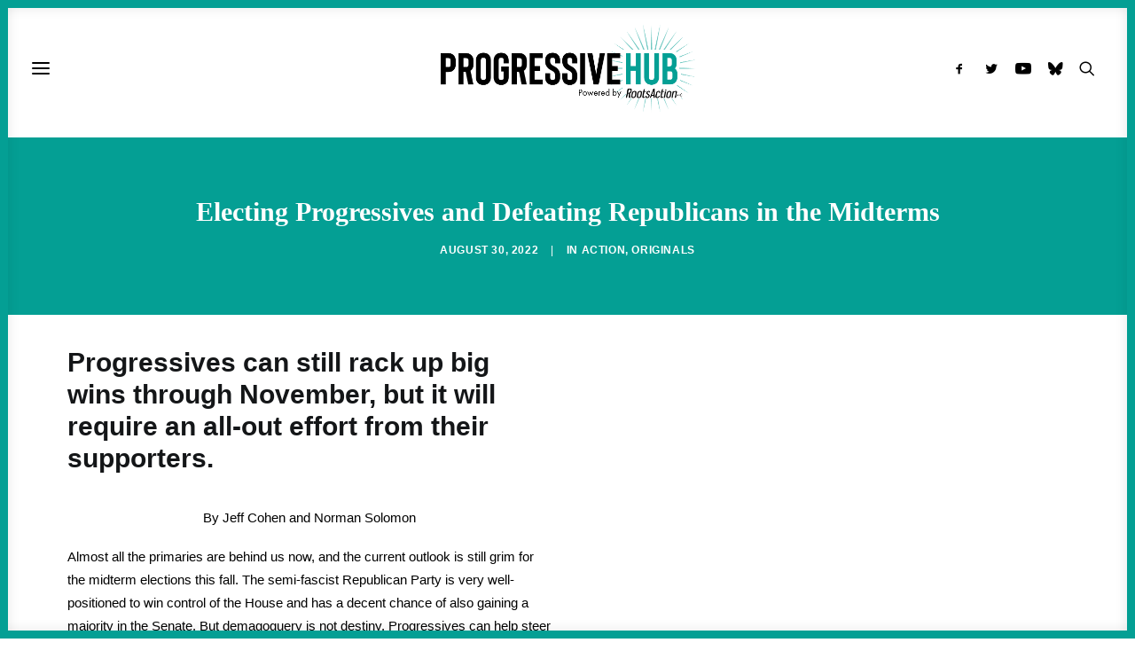

--- FILE ---
content_type: text/html; charset=UTF-8
request_url: https://progressivehub.net/electing-progressives-and-defeating-republicans-in-the-midterms/
body_size: 108833
content:
<!DOCTYPE html><html class="no-touch" lang="en-US" xmlns="http://www.w3.org/1999/xhtml"><head><link data-optimized="2" rel="stylesheet" href="https://progressivehub.net/wp-content/litespeed/css/a96b27692f76d0d8203cabf7dcd7549c.css?ver=03d1b" /><script data-no-optimize="1">var litespeed_docref=sessionStorage.getItem("litespeed_docref");litespeed_docref&&(Object.defineProperty(document,"referrer",{get:function(){return litespeed_docref}}),sessionStorage.removeItem("litespeed_docref"));</script> <meta http-equiv="Content-Type" content="text/html; charset=UTF-8"><meta name="viewport" content="width=device-width, initial-scale=1"><link rel="profile" href="http://gmpg.org/xfn/11"><link rel="pingback" href="https://progressivehub.net/xmlrpc.php"><meta name='robots' content='index, follow, max-image-preview:large, max-snippet:-1, max-video-preview:-1' /><style>img:is([sizes="auto" i], [sizes^="auto," i]) { contain-intrinsic-size: 3000px 1500px }</style><title>Electing Progressives and Defeating Republicans in the Midterms</title><meta name="description" content="Progressives can still win big in 2022, but they&#039;ll need all the help they can get to beat entrenched, moneyed candidates." /><link rel="canonical" href="https://progressivehub.net/electing-progressives-and-defeating-republicans-in-the-midterms/" /><meta property="og:locale" content="en_US" /><meta property="og:type" content="article" /><meta property="og:title" content="Electing Progressives and Defeating Republicans in the Midterms" /><meta property="og:description" content="Progressives can still win big in 2022, but they&#039;ll need all the help they can get to beat entrenched, moneyed candidates." /><meta property="og:url" content="https://progressivehub.net/electing-progressives-and-defeating-republicans-in-the-midterms/" /><meta property="og:site_name" content="Progressive Hub" /><meta property="article:publisher" content="https://www.facebook.com/ProgressiveHubNet/" /><meta property="article:published_time" content="2022-08-30T13:13:46+00:00" /><meta property="article:modified_time" content="2022-09-01T13:30:01+00:00" /><meta property="og:image" content="https://progressivehub.net/wp-content/uploads/2022/08/Untitled-design-7.png" /><meta property="og:image:width" content="1600" /><meta property="og:image:height" content="900" /><meta property="og:image:type" content="image/png" /><meta name="author" content="Sam" /><meta name="twitter:card" content="summary_large_image" /><meta name="twitter:title" content="Electing Progressives and Defeating Republicans in the Midterms" /><meta name="twitter:description" content="Progressives can still win big in 2022, but they&#039;ll need all the help they can get to beat entrenched, moneyed candidates." /><meta name="twitter:image" content="https://i0.wp.com/progressivehub.net/wp-content/uploads/2022/08/Untitled-design-7.png?fit=1600%2C900&ssl=1" /><meta name="twitter:creator" content="@ProgressHubNet" /><meta name="twitter:site" content="@ProgressHubNet" /> <script type="application/ld+json" class="yoast-schema-graph">{"@context":"https://schema.org","@graph":[{"@type":"NewsArticle","@id":"https://progressivehub.net/electing-progressives-and-defeating-republicans-in-the-midterms/#article","isPartOf":{"@id":"https://progressivehub.net/electing-progressives-and-defeating-republicans-in-the-midterms/"},"author":{"name":"Sam","@id":"https://progressivehub.net/#/schema/person/568b8b5452e5344efbc072005ab89f9a"},"headline":"Electing Progressives and Defeating Republicans in the Midterms","datePublished":"2022-08-30T13:13:46+00:00","dateModified":"2022-09-01T13:30:01+00:00","mainEntityOfPage":{"@id":"https://progressivehub.net/electing-progressives-and-defeating-republicans-in-the-midterms/"},"wordCount":958,"publisher":{"@id":"https://progressivehub.net/#organization"},"image":{"@id":"https://progressivehub.net/electing-progressives-and-defeating-republicans-in-the-midterms/#primaryimage"},"thumbnailUrl":"https://i0.wp.com/progressivehub.net/wp-content/uploads/2022/08/Untitled-design-7.png?fit=1600%2C900&ssl=1","keywords":["Democratic Party"],"articleSection":["Action","Originals"],"inLanguage":"en-US"},{"@type":"WebPage","@id":"https://progressivehub.net/electing-progressives-and-defeating-republicans-in-the-midterms/","url":"https://progressivehub.net/electing-progressives-and-defeating-republicans-in-the-midterms/","name":"Electing Progressives and Defeating Republicans in the Midterms","isPartOf":{"@id":"https://progressivehub.net/#website"},"primaryImageOfPage":{"@id":"https://progressivehub.net/electing-progressives-and-defeating-republicans-in-the-midterms/#primaryimage"},"image":{"@id":"https://progressivehub.net/electing-progressives-and-defeating-republicans-in-the-midterms/#primaryimage"},"thumbnailUrl":"https://i0.wp.com/progressivehub.net/wp-content/uploads/2022/08/Untitled-design-7.png?fit=1600%2C900&ssl=1","datePublished":"2022-08-30T13:13:46+00:00","dateModified":"2022-09-01T13:30:01+00:00","description":"Progressives can still win big in 2022, but they'll need all the help they can get to beat entrenched, moneyed candidates.","breadcrumb":{"@id":"https://progressivehub.net/electing-progressives-and-defeating-republicans-in-the-midterms/#breadcrumb"},"inLanguage":"en-US","potentialAction":[{"@type":"ReadAction","target":["https://progressivehub.net/electing-progressives-and-defeating-republicans-in-the-midterms/"]}]},{"@type":"ImageObject","inLanguage":"en-US","@id":"https://progressivehub.net/electing-progressives-and-defeating-republicans-in-the-midterms/#primaryimage","url":"https://i0.wp.com/progressivehub.net/wp-content/uploads/2022/08/Untitled-design-7.png?fit=1600%2C900&ssl=1","contentUrl":"https://i0.wp.com/progressivehub.net/wp-content/uploads/2022/08/Untitled-design-7.png?fit=1600%2C900&ssl=1","width":1600,"height":900,"caption":"David Segal in a blue suit standing in the street"},{"@type":"BreadcrumbList","@id":"https://progressivehub.net/electing-progressives-and-defeating-republicans-in-the-midterms/#breadcrumb","itemListElement":[{"@type":"ListItem","position":1,"name":"Home","item":"https://progressivehub.net/"},{"@type":"ListItem","position":2,"name":"Electing Progressives and Defeating Republicans in the Midterms"}]},{"@type":"WebSite","@id":"https://progressivehub.net/#website","url":"https://progressivehub.net/","name":"Progressive Hub","description":"Get the Latest. Take Action. Build Power.","publisher":{"@id":"https://progressivehub.net/#organization"},"potentialAction":[{"@type":"SearchAction","target":{"@type":"EntryPoint","urlTemplate":"https://progressivehub.net/?s={search_term_string}"},"query-input":{"@type":"PropertyValueSpecification","valueRequired":true,"valueName":"search_term_string"}}],"inLanguage":"en-US"},{"@type":"Organization","@id":"https://progressivehub.net/#organization","name":"Progressive Hub","url":"https://progressivehub.net/","logo":{"@type":"ImageObject","inLanguage":"en-US","@id":"https://progressivehub.net/#/schema/logo/image/","url":"https://i0.wp.com/progressivehub.net/wp-content/uploads/2021/07/logo-black_full.png?fit=595%2C207&ssl=1","contentUrl":"https://i0.wp.com/progressivehub.net/wp-content/uploads/2021/07/logo-black_full.png?fit=595%2C207&ssl=1","width":595,"height":207,"caption":"Progressive Hub"},"image":{"@id":"https://progressivehub.net/#/schema/logo/image/"},"sameAs":["https://www.facebook.com/ProgressiveHubNet/","https://x.com/ProgressHubNet"]},{"@type":"Person","@id":"https://progressivehub.net/#/schema/person/568b8b5452e5344efbc072005ab89f9a","name":"Sam","image":{"@type":"ImageObject","inLanguage":"en-US","@id":"https://progressivehub.net/#/schema/person/image/","url":"https://progressivehub.net/wp-content/litespeed/avatar/6e2a033de1ffe79fd6bf0de76f7e6222.jpg?ver=1768581986","contentUrl":"https://progressivehub.net/wp-content/litespeed/avatar/6e2a033de1ffe79fd6bf0de76f7e6222.jpg?ver=1768581986","caption":"Sam"}}]}</script> <link rel='dns-prefetch' href='//www.googletagmanager.com' /><link rel='dns-prefetch' href='//stats.wp.com' /><link rel='dns-prefetch' href='//fonts.googleapis.com' /><link rel='preconnect' href='//i0.wp.com' /><link rel="alternate" type="application/rss+xml" title="Progressive Hub &raquo; Feed" href="https://progressivehub.net/feed/" /><link rel="alternate" type="application/rss+xml" title="Progressive Hub &raquo; Comments Feed" href="https://progressivehub.net/comments/feed/" />
 <script src="//www.googletagmanager.com/gtag/js?id=G-HSM5V17RRY"  data-cfasync="false" data-wpfc-render="false" type="text/javascript" async></script> <script data-cfasync="false" data-wpfc-render="false" type="text/javascript">var mi_version = '9.4.1';
				var mi_track_user = true;
				var mi_no_track_reason = '';
								var MonsterInsightsDefaultLocations = {"page_location":"https:\/\/progressivehub.net\/electing-progressives-and-defeating-republicans-in-the-midterms\/"};
				if ( typeof MonsterInsightsPrivacyGuardFilter === 'function' ) {
					var MonsterInsightsLocations = (typeof MonsterInsightsExcludeQuery === 'object') ? MonsterInsightsPrivacyGuardFilter( MonsterInsightsExcludeQuery ) : MonsterInsightsPrivacyGuardFilter( MonsterInsightsDefaultLocations );
				} else {
					var MonsterInsightsLocations = (typeof MonsterInsightsExcludeQuery === 'object') ? MonsterInsightsExcludeQuery : MonsterInsightsDefaultLocations;
				}

								var disableStrs = [
										'ga-disable-G-HSM5V17RRY',
									];

				/* Function to detect opted out users */
				function __gtagTrackerIsOptedOut() {
					for (var index = 0; index < disableStrs.length; index++) {
						if (document.cookie.indexOf(disableStrs[index] + '=true') > -1) {
							return true;
						}
					}

					return false;
				}

				/* Disable tracking if the opt-out cookie exists. */
				if (__gtagTrackerIsOptedOut()) {
					for (var index = 0; index < disableStrs.length; index++) {
						window[disableStrs[index]] = true;
					}
				}

				/* Opt-out function */
				function __gtagTrackerOptout() {
					for (var index = 0; index < disableStrs.length; index++) {
						document.cookie = disableStrs[index] + '=true; expires=Thu, 31 Dec 2099 23:59:59 UTC; path=/';
						window[disableStrs[index]] = true;
					}
				}

				if ('undefined' === typeof gaOptout) {
					function gaOptout() {
						__gtagTrackerOptout();
					}
				}
								window.dataLayer = window.dataLayer || [];

				window.MonsterInsightsDualTracker = {
					helpers: {},
					trackers: {},
				};
				if (mi_track_user) {
					function __gtagDataLayer() {
						dataLayer.push(arguments);
					}

					function __gtagTracker(type, name, parameters) {
						if (!parameters) {
							parameters = {};
						}

						if (parameters.send_to) {
							__gtagDataLayer.apply(null, arguments);
							return;
						}

						if (type === 'event') {
														parameters.send_to = monsterinsights_frontend.v4_id;
							var hookName = name;
							if (typeof parameters['event_category'] !== 'undefined') {
								hookName = parameters['event_category'] + ':' + name;
							}

							if (typeof MonsterInsightsDualTracker.trackers[hookName] !== 'undefined') {
								MonsterInsightsDualTracker.trackers[hookName](parameters);
							} else {
								__gtagDataLayer('event', name, parameters);
							}
							
						} else {
							__gtagDataLayer.apply(null, arguments);
						}
					}

					__gtagTracker('js', new Date());
					__gtagTracker('set', {
						'developer_id.dZGIzZG': true,
											});
					if ( MonsterInsightsLocations.page_location ) {
						__gtagTracker('set', MonsterInsightsLocations);
					}
										__gtagTracker('config', 'G-HSM5V17RRY', {"forceSSL":"true","link_attribution":"true"} );
															window.gtag = __gtagTracker;										(function () {
						/* https://developers.google.com/analytics/devguides/collection/analyticsjs/ */
						/* ga and __gaTracker compatibility shim. */
						var noopfn = function () {
							return null;
						};
						var newtracker = function () {
							return new Tracker();
						};
						var Tracker = function () {
							return null;
						};
						var p = Tracker.prototype;
						p.get = noopfn;
						p.set = noopfn;
						p.send = function () {
							var args = Array.prototype.slice.call(arguments);
							args.unshift('send');
							__gaTracker.apply(null, args);
						};
						var __gaTracker = function () {
							var len = arguments.length;
							if (len === 0) {
								return;
							}
							var f = arguments[len - 1];
							if (typeof f !== 'object' || f === null || typeof f.hitCallback !== 'function') {
								if ('send' === arguments[0]) {
									var hitConverted, hitObject = false, action;
									if ('event' === arguments[1]) {
										if ('undefined' !== typeof arguments[3]) {
											hitObject = {
												'eventAction': arguments[3],
												'eventCategory': arguments[2],
												'eventLabel': arguments[4],
												'value': arguments[5] ? arguments[5] : 1,
											}
										}
									}
									if ('pageview' === arguments[1]) {
										if ('undefined' !== typeof arguments[2]) {
											hitObject = {
												'eventAction': 'page_view',
												'page_path': arguments[2],
											}
										}
									}
									if (typeof arguments[2] === 'object') {
										hitObject = arguments[2];
									}
									if (typeof arguments[5] === 'object') {
										Object.assign(hitObject, arguments[5]);
									}
									if ('undefined' !== typeof arguments[1].hitType) {
										hitObject = arguments[1];
										if ('pageview' === hitObject.hitType) {
											hitObject.eventAction = 'page_view';
										}
									}
									if (hitObject) {
										action = 'timing' === arguments[1].hitType ? 'timing_complete' : hitObject.eventAction;
										hitConverted = mapArgs(hitObject);
										__gtagTracker('event', action, hitConverted);
									}
								}
								return;
							}

							function mapArgs(args) {
								var arg, hit = {};
								var gaMap = {
									'eventCategory': 'event_category',
									'eventAction': 'event_action',
									'eventLabel': 'event_label',
									'eventValue': 'event_value',
									'nonInteraction': 'non_interaction',
									'timingCategory': 'event_category',
									'timingVar': 'name',
									'timingValue': 'value',
									'timingLabel': 'event_label',
									'page': 'page_path',
									'location': 'page_location',
									'title': 'page_title',
									'referrer' : 'page_referrer',
								};
								for (arg in args) {
																		if (!(!args.hasOwnProperty(arg) || !gaMap.hasOwnProperty(arg))) {
										hit[gaMap[arg]] = args[arg];
									} else {
										hit[arg] = args[arg];
									}
								}
								return hit;
							}

							try {
								f.hitCallback();
							} catch (ex) {
							}
						};
						__gaTracker.create = newtracker;
						__gaTracker.getByName = newtracker;
						__gaTracker.getAll = function () {
							return [];
						};
						__gaTracker.remove = noopfn;
						__gaTracker.loaded = true;
						window['__gaTracker'] = __gaTracker;
					})();
									} else {
										console.log("");
					(function () {
						function __gtagTracker() {
							return null;
						}

						window['__gtagTracker'] = __gtagTracker;
						window['gtag'] = __gtagTracker;
					})();
									}</script> <style id='classic-theme-styles-inline-css' type='text/css'>/*! This file is auto-generated */
.wp-block-button__link{color:#fff;background-color:#32373c;border-radius:9999px;box-shadow:none;text-decoration:none;padding:calc(.667em + 2px) calc(1.333em + 2px);font-size:1.125em}.wp-block-file__button{background:#32373c;color:#fff;text-decoration:none}</style><style id='pdfp-pdfposter-style-inline-css' type='text/css'>.pdfp_wrapper .pdf{position:relative}.pdfp_wrapper.pdfp_popup_enabled .iframe_wrapper{display:none}.pdfp_wrapper.pdfp_popup_enabled .iframe_wrapper:fullscreen{display:block}.pdfp_wrapper .iframe_wrapper{width:100%}.pdfp_wrapper .iframe_wrapper:fullscreen iframe{height:100vh!important}.pdfp_wrapper .iframe_wrapper iframe{width:100%}.pdfp_wrapper .iframe_wrapper .close{background:#fff;border:1px solid #ddd;border-radius:3px;color:#222;cursor:pointer;display:none;font-family:sans-serif;font-size:36px;line-height:100%;padding:0 7px;position:absolute;right:12px;top:35px;z-index:9999}.pdfp_wrapper .iframe_wrapper:fullscreen .close{display:block}.pdfp_wrapper .pdfp_fullscreen_close{display:none}.pdfp_wrapper.pdfp_fullscreen_opened .pdfp_fullscreen_close{align-items:center;background:#fff;border-radius:3px;color:#222;cursor:pointer;display:flex;font-size:35px;height:30px;justify-content:center;overflow:hidden;padding-bottom:4px;position:fixed;right:20px;top:20px;width:32px}.pdfp_wrapper.pdfp_fullscreen_opened .pdfp_fullscreen_overlay{background:rgba(34,34,34,.6);height:100%;left:0;position:fixed;top:0;width:100%}.pdfp_wrapper.pdfp_fullscreen_opened .iframe_wrapper{display:block;height:90vh;left:50%;max-width:95%;position:fixed;top:50%;transform:translate(-50%,-50%);width:900px;z-index:99999999999}.pdfp-adobe-viewer{border:1px solid #ddd;border-radius:3px;cursor:pointer;outline:none;text-decoration:none}.pdfp_download{margin-right:15px}.cta_wrapper{margin-bottom:10px;text-align:left}.cta_wrapper button{cursor:pointer}.pdfp_wrapper p{margin:10px 0;text-align:center}.popout-disabled{height:50px;position:absolute;right:12px;top:12px;width:50px}@media screen and (max-width:768px){.pdfp_wrapper iframe{height:calc(100vw + 120px)}}iframe{max-width:100%}.ViewSDK_hideOverflow[data-align=center]{margin-left:auto;margin-right:auto}.ViewSDK_hideOverflow[data-align=left]{margin-right:auto}.ViewSDK_hideOverflow[data-align=right]{margin-left:auto}@media screen and (max-width:768px){.pdfp_wrapper iframe{height:calc(100vw + 120px)!important}}@media screen and (max-width:576px){.cta_wrapper .pdfp_download{margin-bottom:10px;margin-right:0}.cta_wrapper .pdfp_download button{margin-right:0!important}.cta_wrapper{align-items:center;display:flex;flex-direction:column}}</style><style id='jetpack-sharing-buttons-style-inline-css' type='text/css'>.jetpack-sharing-buttons__services-list{display:flex;flex-direction:row;flex-wrap:wrap;gap:0;list-style-type:none;margin:5px;padding:0}.jetpack-sharing-buttons__services-list.has-small-icon-size{font-size:12px}.jetpack-sharing-buttons__services-list.has-normal-icon-size{font-size:16px}.jetpack-sharing-buttons__services-list.has-large-icon-size{font-size:24px}.jetpack-sharing-buttons__services-list.has-huge-icon-size{font-size:36px}@media print{.jetpack-sharing-buttons__services-list{display:none!important}}.editor-styles-wrapper .wp-block-jetpack-sharing-buttons{gap:0;padding-inline-start:0}ul.jetpack-sharing-buttons__services-list.has-background{padding:1.25em 2.375em}</style><style id='global-styles-inline-css' type='text/css'>:root{--wp--preset--aspect-ratio--square: 1;--wp--preset--aspect-ratio--4-3: 4/3;--wp--preset--aspect-ratio--3-4: 3/4;--wp--preset--aspect-ratio--3-2: 3/2;--wp--preset--aspect-ratio--2-3: 2/3;--wp--preset--aspect-ratio--16-9: 16/9;--wp--preset--aspect-ratio--9-16: 9/16;--wp--preset--color--black: #000000;--wp--preset--color--cyan-bluish-gray: #abb8c3;--wp--preset--color--white: #ffffff;--wp--preset--color--pale-pink: #f78da7;--wp--preset--color--vivid-red: #cf2e2e;--wp--preset--color--luminous-vivid-orange: #ff6900;--wp--preset--color--luminous-vivid-amber: #fcb900;--wp--preset--color--light-green-cyan: #7bdcb5;--wp--preset--color--vivid-green-cyan: #00d084;--wp--preset--color--pale-cyan-blue: #8ed1fc;--wp--preset--color--vivid-cyan-blue: #0693e3;--wp--preset--color--vivid-purple: #9b51e0;--wp--preset--gradient--vivid-cyan-blue-to-vivid-purple: linear-gradient(135deg,rgba(6,147,227,1) 0%,rgb(155,81,224) 100%);--wp--preset--gradient--light-green-cyan-to-vivid-green-cyan: linear-gradient(135deg,rgb(122,220,180) 0%,rgb(0,208,130) 100%);--wp--preset--gradient--luminous-vivid-amber-to-luminous-vivid-orange: linear-gradient(135deg,rgba(252,185,0,1) 0%,rgba(255,105,0,1) 100%);--wp--preset--gradient--luminous-vivid-orange-to-vivid-red: linear-gradient(135deg,rgba(255,105,0,1) 0%,rgb(207,46,46) 100%);--wp--preset--gradient--very-light-gray-to-cyan-bluish-gray: linear-gradient(135deg,rgb(238,238,238) 0%,rgb(169,184,195) 100%);--wp--preset--gradient--cool-to-warm-spectrum: linear-gradient(135deg,rgb(74,234,220) 0%,rgb(151,120,209) 20%,rgb(207,42,186) 40%,rgb(238,44,130) 60%,rgb(251,105,98) 80%,rgb(254,248,76) 100%);--wp--preset--gradient--blush-light-purple: linear-gradient(135deg,rgb(255,206,236) 0%,rgb(152,150,240) 100%);--wp--preset--gradient--blush-bordeaux: linear-gradient(135deg,rgb(254,205,165) 0%,rgb(254,45,45) 50%,rgb(107,0,62) 100%);--wp--preset--gradient--luminous-dusk: linear-gradient(135deg,rgb(255,203,112) 0%,rgb(199,81,192) 50%,rgb(65,88,208) 100%);--wp--preset--gradient--pale-ocean: linear-gradient(135deg,rgb(255,245,203) 0%,rgb(182,227,212) 50%,rgb(51,167,181) 100%);--wp--preset--gradient--electric-grass: linear-gradient(135deg,rgb(202,248,128) 0%,rgb(113,206,126) 100%);--wp--preset--gradient--midnight: linear-gradient(135deg,rgb(2,3,129) 0%,rgb(40,116,252) 100%);--wp--preset--font-size--small: 13px;--wp--preset--font-size--medium: 20px;--wp--preset--font-size--large: 36px;--wp--preset--font-size--x-large: 42px;--wp--preset--spacing--20: 0.44rem;--wp--preset--spacing--30: 0.67rem;--wp--preset--spacing--40: 1rem;--wp--preset--spacing--50: 1.5rem;--wp--preset--spacing--60: 2.25rem;--wp--preset--spacing--70: 3.38rem;--wp--preset--spacing--80: 5.06rem;--wp--preset--shadow--natural: 6px 6px 9px rgba(0, 0, 0, 0.2);--wp--preset--shadow--deep: 12px 12px 50px rgba(0, 0, 0, 0.4);--wp--preset--shadow--sharp: 6px 6px 0px rgba(0, 0, 0, 0.2);--wp--preset--shadow--outlined: 6px 6px 0px -3px rgba(255, 255, 255, 1), 6px 6px rgba(0, 0, 0, 1);--wp--preset--shadow--crisp: 6px 6px 0px rgba(0, 0, 0, 1);}:where(.is-layout-flex){gap: 0.5em;}:where(.is-layout-grid){gap: 0.5em;}body .is-layout-flex{display: flex;}.is-layout-flex{flex-wrap: wrap;align-items: center;}.is-layout-flex > :is(*, div){margin: 0;}body .is-layout-grid{display: grid;}.is-layout-grid > :is(*, div){margin: 0;}:where(.wp-block-columns.is-layout-flex){gap: 2em;}:where(.wp-block-columns.is-layout-grid){gap: 2em;}:where(.wp-block-post-template.is-layout-flex){gap: 1.25em;}:where(.wp-block-post-template.is-layout-grid){gap: 1.25em;}.has-black-color{color: var(--wp--preset--color--black) !important;}.has-cyan-bluish-gray-color{color: var(--wp--preset--color--cyan-bluish-gray) !important;}.has-white-color{color: var(--wp--preset--color--white) !important;}.has-pale-pink-color{color: var(--wp--preset--color--pale-pink) !important;}.has-vivid-red-color{color: var(--wp--preset--color--vivid-red) !important;}.has-luminous-vivid-orange-color{color: var(--wp--preset--color--luminous-vivid-orange) !important;}.has-luminous-vivid-amber-color{color: var(--wp--preset--color--luminous-vivid-amber) !important;}.has-light-green-cyan-color{color: var(--wp--preset--color--light-green-cyan) !important;}.has-vivid-green-cyan-color{color: var(--wp--preset--color--vivid-green-cyan) !important;}.has-pale-cyan-blue-color{color: var(--wp--preset--color--pale-cyan-blue) !important;}.has-vivid-cyan-blue-color{color: var(--wp--preset--color--vivid-cyan-blue) !important;}.has-vivid-purple-color{color: var(--wp--preset--color--vivid-purple) !important;}.has-black-background-color{background-color: var(--wp--preset--color--black) !important;}.has-cyan-bluish-gray-background-color{background-color: var(--wp--preset--color--cyan-bluish-gray) !important;}.has-white-background-color{background-color: var(--wp--preset--color--white) !important;}.has-pale-pink-background-color{background-color: var(--wp--preset--color--pale-pink) !important;}.has-vivid-red-background-color{background-color: var(--wp--preset--color--vivid-red) !important;}.has-luminous-vivid-orange-background-color{background-color: var(--wp--preset--color--luminous-vivid-orange) !important;}.has-luminous-vivid-amber-background-color{background-color: var(--wp--preset--color--luminous-vivid-amber) !important;}.has-light-green-cyan-background-color{background-color: var(--wp--preset--color--light-green-cyan) !important;}.has-vivid-green-cyan-background-color{background-color: var(--wp--preset--color--vivid-green-cyan) !important;}.has-pale-cyan-blue-background-color{background-color: var(--wp--preset--color--pale-cyan-blue) !important;}.has-vivid-cyan-blue-background-color{background-color: var(--wp--preset--color--vivid-cyan-blue) !important;}.has-vivid-purple-background-color{background-color: var(--wp--preset--color--vivid-purple) !important;}.has-black-border-color{border-color: var(--wp--preset--color--black) !important;}.has-cyan-bluish-gray-border-color{border-color: var(--wp--preset--color--cyan-bluish-gray) !important;}.has-white-border-color{border-color: var(--wp--preset--color--white) !important;}.has-pale-pink-border-color{border-color: var(--wp--preset--color--pale-pink) !important;}.has-vivid-red-border-color{border-color: var(--wp--preset--color--vivid-red) !important;}.has-luminous-vivid-orange-border-color{border-color: var(--wp--preset--color--luminous-vivid-orange) !important;}.has-luminous-vivid-amber-border-color{border-color: var(--wp--preset--color--luminous-vivid-amber) !important;}.has-light-green-cyan-border-color{border-color: var(--wp--preset--color--light-green-cyan) !important;}.has-vivid-green-cyan-border-color{border-color: var(--wp--preset--color--vivid-green-cyan) !important;}.has-pale-cyan-blue-border-color{border-color: var(--wp--preset--color--pale-cyan-blue) !important;}.has-vivid-cyan-blue-border-color{border-color: var(--wp--preset--color--vivid-cyan-blue) !important;}.has-vivid-purple-border-color{border-color: var(--wp--preset--color--vivid-purple) !important;}.has-vivid-cyan-blue-to-vivid-purple-gradient-background{background: var(--wp--preset--gradient--vivid-cyan-blue-to-vivid-purple) !important;}.has-light-green-cyan-to-vivid-green-cyan-gradient-background{background: var(--wp--preset--gradient--light-green-cyan-to-vivid-green-cyan) !important;}.has-luminous-vivid-amber-to-luminous-vivid-orange-gradient-background{background: var(--wp--preset--gradient--luminous-vivid-amber-to-luminous-vivid-orange) !important;}.has-luminous-vivid-orange-to-vivid-red-gradient-background{background: var(--wp--preset--gradient--luminous-vivid-orange-to-vivid-red) !important;}.has-very-light-gray-to-cyan-bluish-gray-gradient-background{background: var(--wp--preset--gradient--very-light-gray-to-cyan-bluish-gray) !important;}.has-cool-to-warm-spectrum-gradient-background{background: var(--wp--preset--gradient--cool-to-warm-spectrum) !important;}.has-blush-light-purple-gradient-background{background: var(--wp--preset--gradient--blush-light-purple) !important;}.has-blush-bordeaux-gradient-background{background: var(--wp--preset--gradient--blush-bordeaux) !important;}.has-luminous-dusk-gradient-background{background: var(--wp--preset--gradient--luminous-dusk) !important;}.has-pale-ocean-gradient-background{background: var(--wp--preset--gradient--pale-ocean) !important;}.has-electric-grass-gradient-background{background: var(--wp--preset--gradient--electric-grass) !important;}.has-midnight-gradient-background{background: var(--wp--preset--gradient--midnight) !important;}.has-small-font-size{font-size: var(--wp--preset--font-size--small) !important;}.has-medium-font-size{font-size: var(--wp--preset--font-size--medium) !important;}.has-large-font-size{font-size: var(--wp--preset--font-size--large) !important;}.has-x-large-font-size{font-size: var(--wp--preset--font-size--x-large) !important;}
:where(.wp-block-post-template.is-layout-flex){gap: 1.25em;}:where(.wp-block-post-template.is-layout-grid){gap: 1.25em;}
:where(.wp-block-columns.is-layout-flex){gap: 2em;}:where(.wp-block-columns.is-layout-grid){gap: 2em;}
:root :where(.wp-block-pullquote){font-size: 1.5em;line-height: 1.6;}</style><style id='uncode-style-inline-css' type='text/css'>@media (min-width: 960px) { .limit-width { max-width: 1200px; margin: auto;}}
body.menu-custom-padding .col-lg-0.logo-container, body.menu-custom-padding .col-lg-2.logo-container, body.menu-custom-padding .col-lg-12 .logo-container, body.menu-custom-padding .col-lg-4.logo-container { padding-top: 27px; padding-bottom: 27px; }
body.menu-custom-padding .col-lg-0.logo-container.shrinked, body.menu-custom-padding .col-lg-2.logo-container.shrinked, body.menu-custom-padding .col-lg-12 .logo-container.shrinked, body.menu-custom-padding .col-lg-4.logo-container.shrinked { padding-top: 18px; padding-bottom: 18px; }
@media (max-width: 959px) { body.menu-custom-padding .menu-container .logo-container { padding-top: 36px !important; padding-bottom: 36px !important; } }
#changer-back-color { transition: background-color 1000ms cubic-bezier(0.25, 1, 0.5, 1) !important; } #changer-back-color > div { transition: opacity 1000ms cubic-bezier(0.25, 1, 0.5, 1) !important; } body.bg-changer-init.disable-hover .main-wrapper .style-light,  body.bg-changer-init.disable-hover .main-wrapper .style-light h1,  body.bg-changer-init.disable-hover .main-wrapper .style-light h2, body.bg-changer-init.disable-hover .main-wrapper .style-light h3, body.bg-changer-init.disable-hover .main-wrapper .style-light h4, body.bg-changer-init.disable-hover .main-wrapper .style-light h5, body.bg-changer-init.disable-hover .main-wrapper .style-light h6, body.bg-changer-init.disable-hover .main-wrapper .style-light a, body.bg-changer-init.disable-hover .main-wrapper .style-dark, body.bg-changer-init.disable-hover .main-wrapper .style-dark h1, body.bg-changer-init.disable-hover .main-wrapper .style-dark h2, body.bg-changer-init.disable-hover .main-wrapper .style-dark h3, body.bg-changer-init.disable-hover .main-wrapper .style-dark h4, body.bg-changer-init.disable-hover .main-wrapper .style-dark h5, body.bg-changer-init.disable-hover .main-wrapper .style-dark h6, body.bg-changer-init.disable-hover .main-wrapper .style-dark a { transition: color 1000ms cubic-bezier(0.25, 1, 0.5, 1) !important; }</style><style id='uncode-custom-style-inline-css' type='text/css'>.tagcloud {background-color:#f7f7f7 !important;border-radius:5px;padding-left:10px;padding-top:10px!important;}a.extras-wrap {display:none !important;}.author-info {display:none !important;visibility:hidden;}span.t-entry-category.t-entry-tax {margin-right:10px !important;}div#cookie-law-info-bar {bottom:18px!important;}div#id_00de31cc-0d9a-48bf-baee-a3db3af61cd1_contentView strong {font-family:'Nunito Sans' !important;line-height:1;}div#id_00de31cc-0d9a-48bf-baee-a3db3af61cd1_contentView p {font-family:-apple-system,BlinkMacSystemFont,"Segoe UI",Roboto,Oxygen-Sans,Ubuntu,Cantarell,"Helvetica Neue",sans-serif, -apple-system,BlinkMacSystemFont,"Segoe UI",Roboto,Oxygen-Sans,Ubuntu,Cantarell,"Helvetica Neue",sans-serif !important;}.id_83b5f1d5-059b-471c-8876-78e91e511e0e .sli-input {font-family:-apple-system,BlinkMacSystemFont,"Segoe UI",Roboto,Oxygen-Sans,Ubuntu,Cantarell,"Helvetica Neue",sans-serif, -apple-system,BlinkMacSystemFont,"Segoe UI",Roboto,Oxygen-Sans,Ubuntu,Cantarell,"Helvetica Neue",sans-serif !important;background-color:rgb(255 255 255) !important;}.id_83b5f1d5-059b-471c-8876-78e91e511e0e .sli-element {font-size:14px;color:#222222; font-family:-apple-system,BlinkMacSystemFont,"Segoe UI",Roboto,Oxygen-Sans,Ubuntu,Cantarell,"Helvetica Neue",sans-serif, -apple-system,BlinkMacSystemFont,"Segoe UI",Roboto,Oxygen-Sans,Ubuntu,Cantarell,"Helvetica Neue",sans-serif !important;}.id_83b5f1d5-059b-471c-8876-78e91e511e0e .sli-input {border-radius:5px !important;background-color:rgb(255 255 255) !important;}form input[type="text"], .sli-form input[type="password"], .sli-form input[type="date"], .sli-form input[type="datetime"], .sli-form input[type="datetime-local"], .sli-form input[type="month"], .sli-form input[type="week"], .sli-form input[type="email"], .sli-form input[type="number"], .sli-form input[type="search"], .sli-form input[type="tel"], .sli-form input[type="time"], .sli-form input[type="url"], .sli-form input[type="color"], .sli-form textarea, .sli-form input[type="file"], .sli-form select {-webkit-appearance:none;-moz-appearance:none;box-shadow:inset 0 0px 0px rgb(0 0 0 / 10%) !important; background-color:rgb(255 255 255) !important;}.id_83b5f1d5-059b-471c-8876-78e91e511e0e .sli-button, .id_83b5f1d5-059b-471c-8876-78e91e511e0e input.sli-button, .id_83b5f1d5-059b-471c-8876-78e91e511e0e button.sli-button, .id_83b5f1d5-059b-471c-8876-78e91e511e0e a.sli-button, .id_83b5f1d5-059b-471c-8876-78e91e511e0e ul.sli-style-button .sli-amount-label {background:rgb(3 159 148) !important;color:rgb(255, 255, 255) !important;border-color:#222222 !important;border-radius:5px !important;border-width:0px !important;border-style:none !important;}.sli-button.sli-large, .sli-button.sli-large {padding:0.7em 2em 0.7em 2em!important;font-size:1.1em!important;}.sli-floating {-moz-box-shadow:0 0px 0px rgba(0, 0, 0, 0.2) !important;-webkit-box-shadow:0px 0em 0px rgb(0 0 0 / 20%) !important;box-shadow:0px 0em 0px rgb(0 0 0 / 20%) !important;}.sli-tl-letter-msg {font-size:1em !important;margin-top:.5em!important;font-weight:normal!important;line-height:1.7 !important;display:block!important;background-color:#ffffff!important;border-width:0px!important;border-style:none!important;padding:0.5em!important;border-radius:8px!important;}.id_83b5f1d5-059b-471c-8876-78e91e511e0e .sli-divider {border-bottom:1px solid rgb(221 221 221)!important;}.sli-form .sli-input:not(textarea) {height:auto !important;background-color:white !important;}textarea#messageBody-0-0 {background-color:white !important;}a.rsswidget {font-weight:bold;}.menu-item.menu-item-type-post_type.menu-item-object-page, .menu-item.menu-item-type-custom.menu-item-object-custom, .menu-item.menu-item-type-taxonomy.menu-item-object-category {text-transform:capitalize;background-color:#039f94;color:white;border:0px !important;}.menu-item.menu-item-type-taxonomy.menu-item-object-post_tag {text-transform:capitalize;background-color:#FF5252;color:white;border:0px !important;}.row-container.style-dark-bg.footer-last {padding-left:36px !important;padding-right:36px !important;}input[type="radio"] {border:1px solid #b0b0b0;-webkit-appearance:auto;}@media (max-width:959px) {.logo-image.main-logo.logo-skinnable {width:200px !important;height:70px !important;}}.menu-light .mobile-additional-icon {color:#000000;}.ss-social-icons-container svg.ss-svg-icon {color:white!important;}span.ss-network-label {color:black!important;}.ss-inline-share-wrapper .ss-social-icons-container .ss-share-network-content .ss-network-label {margin:0 25px 0 10px;}body.textual-accent-color .row-container .post-content p:not(.entry-small):not(.panel-title):not(.t-entry-member-social) a:not(.btn) {color:#ffffff !important;}#categories-2 li.cat-item.cat-item-1 {display:none !important;visibility:hidden;}.pum-theme-1654 input#signup-email {float:left;width:70%;height:40px;margin-top:0px;border:1px solid #efefef !important;}.pum-theme-1654 button.button-signup {float:left;width:30%;background-color:#039f94;color:white;}.pum-theme-1654 button.pum-close.popmake-close {margin-right:10px;}</style><style id='__EPYT__style-inline-css' type='text/css'>.epyt-gallery-thumb {
                        width: 50%;
                }
                
                         @media (min-width:0px) and (max-width: 767px) {
                            .epyt-gallery-rowbreak {
                                display: none;
                            }
                            .epyt-gallery-allthumbs[class*="epyt-cols"] .epyt-gallery-thumb {
                                width: 100% !important;
                            }
                          }</style> <script type="litespeed/javascript" data-src="https://progressivehub.net/wp-content/plugins/google-analytics-for-wordpress/assets/js/frontend-gtag.min.js" id="monsterinsights-frontend-script-js"="async" data-wp-strategy="async"></script> <script data-cfasync="false" data-wpfc-render="false" type="text/javascript" id='monsterinsights-frontend-script-js-extra'>/*  */
var monsterinsights_frontend = {"js_events_tracking":"true","download_extensions":"doc,pdf,ppt,zip,xls,docx,pptx,xlsx","inbound_paths":"[{\"path\":\"\\\/go\\\/\",\"label\":\"affiliate\"},{\"path\":\"\\\/recommend\\\/\",\"label\":\"affiliate\"}]","home_url":"https:\/\/progressivehub.net","hash_tracking":"false","v4_id":"G-HSM5V17RRY"};/*  */</script> <script type="litespeed/javascript" data-src="https://progressivehub.net/wp-includes/js/jquery/jquery.min.js" id="jquery-core-js"></script> <script id="uncode-init-js-extra" type="litespeed/javascript">var SiteParameters={"days":"days","hours":"hours","minutes":"minutes","seconds":"seconds","constant_scroll":"on","scroll_speed":"2","parallax_factor":"0.25","loading":"Loading\u2026","slide_name":"slide","slide_footer":"footer","ajax_url":"https:\/\/progressivehub.net\/wp-admin\/admin-ajax.php","nonce_adaptive_images":"5403b87be4","nonce_srcset_async":"4b543831a4","enable_debug":"","block_mobile_videos":"","is_frontend_editor":"","main_width":["1200","px"],"mobile_parallax_allowed":"","listen_for_screen_update":"1","wireframes_plugin_active":"","sticky_elements":"off","resize_quality":"90","register_metadata":"","bg_changer_time":"1000","update_wc_fragments":"1","optimize_shortpixel_image":"","menu_mobile_offcanvas_gap":"45","custom_cursor_selector":"[href], .trigger-overlay, .owl-next, .owl-prev, .owl-dot, input[type=\"submit\"], input[type=\"checkbox\"], button[type=\"submit\"], a[class^=\"ilightbox\"], .ilightbox-thumbnail, .ilightbox-prev, .ilightbox-next, .overlay-close, .unmodal-close, .qty-inset > span, .share-button li, .uncode-post-titles .tmb.tmb-click-area, .btn-link, .tmb-click-row .t-inside, .lg-outer button, .lg-thumb img, a[data-lbox], .uncode-close-offcanvas-overlay, .uncode-nav-next, .uncode-nav-prev, .uncode-nav-index","mobile_parallax_animation":"","lbox_enhanced":"","native_media_player":"1","vimeoPlayerParams":"?autoplay=0","ajax_filter_key_search":"key","ajax_filter_key_unfilter":"unfilter","index_pagination_disable_scroll":"","index_pagination_scroll_to":"","uncode_wc_popup_cart_qty":"","disable_hover_hack":"","uncode_nocookie":"","menuHideOnClick":"1","smoothScroll":"off","smoothScrollDisableHover":"","smoothScrollQuery":"960","uncode_force_onepage_dots":"","uncode_smooth_scroll_safe":"","uncode_lb_add_galleries":", .gallery","uncode_lb_add_items":", .gallery .gallery-item a","uncode_prev_label":"Previous","uncode_next_label":"Next","uncode_slide_label":"Slide","uncode_share_label":"Share on %","uncode_has_ligatures":"","uncode_is_accessible":"","uncode_adaptive":"1","ai_breakpoints":"258,516,720,1032,1440","uncode_adaptive_async":"1","uncode_limit_width":"1200px"}</script> 
 <script type="litespeed/javascript" data-src="https://www.googletagmanager.com/gtag/js?id=G-HSM5V17RRY" id="google_gtagjs-js"></script> <script id="google_gtagjs-js-after" type="litespeed/javascript">window.dataLayer=window.dataLayer||[];function gtag(){dataLayer.push(arguments)}
gtag("set","linker",{"domains":["progressivehub.net"]});gtag("js",new Date());gtag("set","developer_id.dZTNiMT",!0);gtag("config","G-HSM5V17RRY")</script> <script id="__ytprefs__-js-extra" type="litespeed/javascript">var _EPYT_={"ajaxurl":"https:\/\/progressivehub.net\/wp-admin\/admin-ajax.php","security":"22b84a6854","gallery_scrolloffset":"20","eppathtoscripts":"https:\/\/progressivehub.net\/wp-content\/plugins\/youtube-embed-plus\/scripts\/","eppath":"https:\/\/progressivehub.net\/wp-content\/plugins\/youtube-embed-plus\/","epresponsiveselector":"[\"iframe.__youtube_prefs__\",\"iframe[src*='youtube.com']\",\"iframe[src*='youtube-nocookie.com']\",\"iframe[data-ep-src*='youtube.com']\",\"iframe[data-ep-src*='youtube-nocookie.com']\",\"iframe[data-ep-gallerysrc*='youtube.com']\"]","epdovol":"1","version":"14.2.2","evselector":"iframe.__youtube_prefs__[src], iframe[src*=\"youtube.com\/embed\/\"], iframe[src*=\"youtube-nocookie.com\/embed\/\"]","ajax_compat":"","maxres_facade":"eager","ytapi_load":"light","pause_others":"","stopMobileBuffer":"1","facade_mode":"1","not_live_on_channel":""}</script> <script></script><link rel="https://api.w.org/" href="https://progressivehub.net/wp-json/" /><link rel="alternate" title="JSON" type="application/json" href="https://progressivehub.net/wp-json/wp/v2/posts/5992" /><link rel="EditURI" type="application/rsd+xml" title="RSD" href="https://progressivehub.net/xmlrpc.php?rsd" /><meta name="generator" content="WordPress 6.8.1" /><link rel='shortlink' href='https://progressivehub.net/?p=5992' /><link rel="alternate" title="oEmbed (JSON)" type="application/json+oembed" href="https://progressivehub.net/wp-json/oembed/1.0/embed?url=https%3A%2F%2Fprogressivehub.net%2Felecting-progressives-and-defeating-republicans-in-the-midterms%2F" /><link rel="alternate" title="oEmbed (XML)" type="text/xml+oembed" href="https://progressivehub.net/wp-json/oembed/1.0/embed?url=https%3A%2F%2Fprogressivehub.net%2Felecting-progressives-and-defeating-republicans-in-the-midterms%2F&#038;format=xml" /><meta name="generator" content="Site Kit by Google 1.170.0" /><style></style><meta name="generator" content="performance-lab 3.9.0; plugins: embed-optimizer, performant-translations, webp-uploads"><meta name="generator" content="performant-translations 1.2.0"><meta name="generator" content="webp-uploads 2.5.1"><style>img#wpstats{display:none}</style><meta name="generator" content="optimization-detective 1.0.0-beta3"><meta name="generator" content="embed-optimizer 1.0.0-beta2"><link rel="icon" href="https://i0.wp.com/progressivehub.net/wp-content/uploads/2021/06/cropped-Asset-14%403x.png?fit=32%2C32&#038;ssl=1" sizes="32x32" /><link rel="icon" href="https://i0.wp.com/progressivehub.net/wp-content/uploads/2021/06/cropped-Asset-14%403x.png?fit=192%2C192&#038;ssl=1" sizes="192x192" /><link rel="apple-touch-icon" href="https://i0.wp.com/progressivehub.net/wp-content/uploads/2021/06/cropped-Asset-14%403x.png?fit=180%2C180&#038;ssl=1" /><meta name="msapplication-TileImage" content="https://i0.wp.com/progressivehub.net/wp-content/uploads/2021/06/cropped-Asset-14%403x.png?fit=270%2C270&#038;ssl=1" />
<noscript><style>.wpb_animate_when_almost_visible { opacity: 1; }</style></noscript></head><body class="wp-singular post-template-default single single-post postid-5992 single-format-standard wp-theme-uncode group-blog hormenu-position-left megamenu-full-submenu header-full-width menu-overlay-left vmenu-center vmenu-middle menu-overlay menu-overlay-center main-center-align menu-custom-padding textual-accent-color menu-sticky-mobile menu-mobile-default mobile-parallax-not-allowed ilb-no-bounce unreg adaptive-images-async qw-body-scroll-disabled has-body-borders no-qty-fx wpb-js-composer js-comp-ver-8.4.1 vc_responsive" data-border="9"><div id="vh_layout_help"></div><div class="body-borders" data-border="9"><div class="top-border body-border-shadow"></div><div class="right-border body-border-shadow"></div><div class="bottom-border body-border-shadow"></div><div class="left-border body-border-shadow"></div><div class="top-border style-color-133747-bg"></div><div class="right-border style-color-133747-bg"></div><div class="bottom-border style-color-133747-bg"></div><div class="left-border style-color-133747-bg"></div></div><div class="box-wrapper"><div class="box-container"> <script id="initBox" type="litespeed/javascript">UNCODE.initBox()</script> <div class="menu-wrapper menu-sticky-mobile">
<span class="menu-container-ghost-bg style-color-xsdn-bg menu-borders"></span><div id="masthead" class="navbar menu-primary menu-light submenu-light style-light-original single-h-padding style-light-override menu-with-logo"><div class="menu-container style-color-xsdn-bg menu-borders"><div class="row-menu row-offcanvas"><div class="row-menu-inner row-brand menu-horizontal-inner"><div class="nav navbar-nav navbar-nav-first navbar-social"><ul class="menu-smart sm menu-icons menu-smart-social" role="menu"><li role="menuitem" class="menu-item-link social-icon social-431404"><a href="https://www.facebook.com/Progressive-Hub-110019764698621" class="social-menu-link" role="button" target="_blank" data-wpel-link="external" rel="external noopener noreferrer"><i class="fa fa-social-facebook" role="presentation"></i></a></li><li role="menuitem" class="menu-item-link social-icon social-816047"><a href="https://twitter.com/ProgressHubNet" class="social-menu-link" role="button" target="_blank" data-wpel-link="external" rel="external noopener noreferrer"><i class="fa fa-social-twitter" role="presentation"></i></a></li><li role="menuitem" class="menu-item-link social-icon social-177415"><a href="https://www.youtube.com/channel/UCCfEdzHYTdZV29ax9NiUhZw" class="social-menu-link" role="button" target="_blank" data-wpel-link="external" rel="external noopener noreferrer"><i class="fa fa-youtube-play" role="presentation"></i></a></li><li role="menuitem" class="menu-item-link social-icon social-259293"><a href="https://bsky.app/profile/rootsaction.org" class="social-menu-link" role="button" target="_blank" data-wpel-link="external" rel="external noopener noreferrer"><i class="fa fa-bluesky-brands-solid" role="presentation"></i></a></li><li role="menuitem" class="menu-item-link search-icon style-light dropdown mobile-hidden tablet-hidden"><a href="#" class="trigger-overlay search-icon" role="button" data-area="search" data-container="box-container" aria-label="Search">
<i class="fa fa-search3"></i><span class="desktop-hidden"><span>Search</span></span><i class="fa fa-angle-down fa-dropdown desktop-hidden"></i>
</a><ul role="menu" class="drop-menu desktop-hidden"><li role="menuitem"><form class="search" method="get" action="https://progressivehub.net/">
<input type="search" class="search-field no-livesearch" placeholder="Search…" value="" name="s" title="Search…" /></form></li></ul></li><a class="desktop-hidden  mobile-search-icon trigger-overlay mobile-additional-icon" data-area="search" data-container="box-container" href="#" aria-label="Search"><span class="search-icon-container additional-icon-container"><i class="fa fa-search3"></i></span></a></ul></div><div id="logo-container-mobile" class="col-lg-0 logo-container middle"><div id="main-logo" class="navbar-header style-light">
<a href="https://progressivehub.net/" class="navbar-brand" data-padding-shrink="18" data-minheight="20" aria-label="Progressive Hub" data-wpel-link="internal"><div class="logo-image main-logo logo-skinnable" data-maxheight="100" style="height: 100px;"><img data-lazyloaded="1" src="[data-uri]" fetchpriority="high" decoding="async" data-src="https://progressivehub.net/wp-content/uploads/2021/05/Asset-4@3x.png" alt="logo" width="1142" height="395" class="img-responsive" /></div></a></div></div><div class="mmb-container"><div class="mobile-additional-icons"><a class="desktop-hidden  mobile-search-icon trigger-overlay mobile-additional-icon" data-area="search" data-container="box-container" href="#" aria-label="Search"><span class="search-icon-container additional-icon-container"><i class="fa fa-search3"></i></span></a></div><div class="mobile-menu-button menu-button-overlay no-toggle mobile-menu-button-light lines-button trigger-overlay" data-area="menu" data-container="main-container"><span class="lines"><span></span></span></div></div></div></div></div></div></div><div class="overlay overlay-sequential overlay-menu" data-area="menu" data-container="main-container"><div class="overlay-bg style-light-bg"></div><div class="main-header"><div class="vmenu-container menu-container style-light menu-no-arrows menu-primary menu-light submenu-light style-light-original single-h-padding" data-lenis-prevent><div class="row row-parent"><div class="row-inner"><div class="menu-sidebar main-menu-container"><div class="navbar-main"><div class="menu-sidebar-inner"><div class="menu-accordion menu-accordion-primary"><ul id="menu-main-menu-new-march-1" class="menu-primary-inner menu-smart sm sm-vertical" role="menu"><li role="menuitem"  class="menu-item-button"><a href="https://progressivehub.net/" data-wpel-link="internal"><div class="menu-btn-table"><div class="menu-btn-cell"><div class="menu-item menu-item-type-post_type menu-item-object-page menu-item-home menu-item-4457 menu-btn-container btn"><span>Home</span></div></div></div></a></li><li role="menuitem"  class="menu-item-button"><a href="https://progressivehub.net/about/" data-wpel-link="internal"><div class="menu-btn-table"><div class="menu-btn-cell"><div class="menu-item menu-item-type-post_type menu-item-object-page menu-item-4458 menu-btn-container btn"><span>About</span></div></div></div></a></li><li role="menuitem"  class="menu-item-button"><a href="https://progressivehub.net/actions/" data-wpel-link="internal"><div class="menu-btn-table"><div class="menu-btn-cell"><div class="menu-item menu-item-type-post_type menu-item-object-page menu-item-8015 menu-btn-container btn"><span>Take Action</span></div></div></div></a></li><li role="menuitem"  class="menu-item-button"><a href="https://progressivehub.net/thezerohour/" data-wpel-link="internal"><div class="menu-btn-table"><div class="menu-btn-cell"><div class="menu-item menu-item-type-post_type menu-item-object-page menu-item-8014 menu-btn-container btn"><span>Podcast</span></div></div></div></a></li><li role="menuitem"  class="menu-item-button"><a href="https://progressivehub.net/activist-resources/" data-wpel-link="internal"><div class="menu-btn-table"><div class="menu-btn-cell"><div class="menu-item menu-item-type-post_type menu-item-object-page menu-item-4503 menu-btn-container btn"><span>Activist Resources</span></div></div></div></a></li><li role="menuitem"  class="menu-item-button"><a href="https://progressivehub.net/progressivehub-campaigns/" data-wpel-link="internal"><div class="menu-btn-table"><div class="menu-btn-cell"><div class="menu-item menu-item-type-post_type menu-item-object-page menu-item-4492 menu-btn-container btn"><span>Our Campaigns</span></div></div></div></a></li><li role="menuitem"  class="menu-item-button"><a href="#" data-toggle="dropdown" class="dropdown-toggle" role="button" data-type="title"><div class="menu-btn-table"><div class="menu-btn-cell"><div class="menu-item menu-item-type-custom menu-item-object-custom menu-item-has-children menu-item-4511 menu-btn-container dropdown btn"><span>Issues</span></div></div></div></a><ul role="menu" class="drop-menu"><li role="menuitem"  class="menu-item-button"><a href="https://progressivehub.net/tag/anti-corporate/" data-wpel-link="internal"><div class="menu-btn-table"><div class="menu-btn-cell"><div class="menu-item menu-item-type-taxonomy menu-item-object-post_tag menu-item-4440 menu-btn-container btn"><span>Anti-Corporate</span></div></div></div></a></li><li role="menuitem"  class="menu-item-button"><a href="https://progressivehub.net/tag/criminal-justice/" data-wpel-link="internal"><div class="menu-btn-table"><div class="menu-btn-cell"><div class="menu-item menu-item-type-taxonomy menu-item-object-post_tag menu-item-4441 menu-btn-container btn"><span>Criminal Justice</span></div></div></div></a></li><li role="menuitem"  class="menu-item-button"><a href="https://progressivehub.net/tag/democratic-party/" data-wpel-link="internal"><div class="menu-btn-table"><div class="menu-btn-cell"><div class="menu-item menu-item-type-taxonomy menu-item-object-post_tag menu-item-4442 menu-btn-container btn"><span>Democratic Party</span></div></div></div></a></li><li role="menuitem"  class="menu-item-button"><a href="https://progressivehub.net/tag/economic-justice/" data-wpel-link="internal"><div class="menu-btn-table"><div class="menu-btn-cell"><div class="menu-item menu-item-type-taxonomy menu-item-object-post_tag menu-item-4443 menu-btn-container btn"><span>Economic Justice</span></div></div></div></a></li><li role="menuitem"  class="menu-item-button"><a href="https://progressivehub.net/tag/election-campaigns/" data-wpel-link="internal"><div class="menu-btn-table"><div class="menu-btn-cell"><div class="menu-item menu-item-type-taxonomy menu-item-object-post_tag menu-item-4444 menu-btn-container btn"><span>Election Campaigns</span></div></div></div></a></li><li role="menuitem"  class="menu-item-button"><a href="https://progressivehub.net/tag/environment-and-the-green-new-deal/" data-wpel-link="internal"><div class="menu-btn-table"><div class="menu-btn-cell"><div class="menu-item menu-item-type-taxonomy menu-item-object-post_tag menu-item-4445 menu-btn-container btn"><span>Environment and the Green New Deal</span></div></div></div></a></li><li role="menuitem"  class="menu-item-button"><a href="https://progressivehub.net/tag/gender-equality/" data-wpel-link="internal"><div class="menu-btn-table"><div class="menu-btn-cell"><div class="menu-item menu-item-type-taxonomy menu-item-object-post_tag menu-item-4446 menu-btn-container btn"><span>Gender Equality</span></div></div></div></a></li><li role="menuitem"  class="menu-item-button"><a href="https://progressivehub.net/tag/government-accountability-and-whistleblowers/" data-wpel-link="internal"><div class="menu-btn-table"><div class="menu-btn-cell"><div class="menu-item menu-item-type-taxonomy menu-item-object-post_tag menu-item-4447 menu-btn-container btn"><span>Government Accountability and Whistleblowers</span></div></div></div></a></li><li role="menuitem"  class="menu-item-button"><a href="https://progressivehub.net/tag/gun-violence/" data-wpel-link="internal"><div class="menu-btn-table"><div class="menu-btn-cell"><div class="menu-item menu-item-type-taxonomy menu-item-object-post_tag menu-item-4448 menu-btn-container btn"><span>Gun Violence</span></div></div></div></a></li><li role="menuitem"  class="menu-item-button"><a href="https://progressivehub.net/tag/media/" data-wpel-link="internal"><div class="menu-btn-table"><div class="menu-btn-cell"><div class="menu-item menu-item-type-taxonomy menu-item-object-post_tag menu-item-4449 menu-btn-container btn"><span>Media</span></div></div></div></a></li><li role="menuitem"  class="menu-item-button"><a href="https://progressivehub.net/tag/militarism-and-foreign-policy/" data-wpel-link="internal"><div class="menu-btn-table"><div class="menu-btn-cell"><div class="menu-item menu-item-type-taxonomy menu-item-object-post_tag menu-item-4450 menu-btn-container btn"><span>Militarism and Foreign Policy</span></div></div></div></a></li><li role="menuitem"  class="menu-item-button"><a href="https://progressivehub.net/tag/political-reform/" data-wpel-link="internal"><div class="menu-btn-table"><div class="menu-btn-cell"><div class="menu-item menu-item-type-taxonomy menu-item-object-post_tag menu-item-4451 menu-btn-container btn"><span>Political Reform</span></div></div></div></a></li><li role="menuitem"  class="menu-item-button"><a href="https://progressivehub.net/tag/racial-justice-and-civil-rights/" data-wpel-link="internal"><div class="menu-btn-table"><div class="menu-btn-cell"><div class="menu-item menu-item-type-taxonomy menu-item-object-post_tag menu-item-4452 menu-btn-container btn"><span>Racial Justice and Civil Rights</span></div></div></div></a></li><li role="menuitem"  class="menu-item-button"><a href="https://progressivehub.net/tag/student-debt-and-free-college/" data-wpel-link="internal"><div class="menu-btn-table"><div class="menu-btn-cell"><div class="menu-item menu-item-type-taxonomy menu-item-object-post_tag menu-item-4453 menu-btn-container btn"><span>Student Debt and Free College</span></div></div></div></a></li><li role="menuitem"  class="menu-item-button"><a href="https://progressivehub.net/tag/surveillance-and-civil-liberties/" data-wpel-link="internal"><div class="menu-btn-table"><div class="menu-btn-cell"><div class="menu-item menu-item-type-taxonomy menu-item-object-post_tag menu-item-4454 menu-btn-container btn"><span>Surveillance and Civil Liberties</span></div></div></div></a></li><li role="menuitem"  class="menu-item-button"><a href="https://progressivehub.net/tag/tax-the-rich/" data-wpel-link="internal"><div class="menu-btn-table"><div class="menu-btn-cell"><div class="menu-item menu-item-type-taxonomy menu-item-object-post_tag menu-item-4455 menu-btn-container btn"><span>Tax the Rich</span></div></div></div></a></li><li role="menuitem"  class="menu-item-button"><a href="https://progressivehub.net/tag/universal-healthcare/" data-wpel-link="internal"><div class="menu-btn-table"><div class="menu-btn-cell"><div class="menu-item menu-item-type-taxonomy menu-item-object-post_tag menu-item-4456 menu-btn-container btn"><span>Universal Healthcare</span></div></div></div></a></li></ul></li></ul></div><div class="uncode-close-offcanvas-mobile lines-button close navbar-mobile-el"><span class="lines"></span></div></div></div></div></div></div></div></div></div> <script id="fixMenuHeight" type="litespeed/javascript">UNCODE.fixMenuHeight()</script> <div class="main-wrapper"><div class="main-container"><div class="page-wrapper"><div class="sections-container" id="sections-container"><div id="page-header"><div class="header-basic style-dark"><div class="background-element header-wrapper header-parallax with-zoomout style-color-133747-bg header-only-text" data-height="20" style="min-height: 200px;"><div class="header-bg-wrapper"><div class="header-bg adaptive-async" style="background-image: url(https://progressivehub.net/wp-content/uploads/2021/05/Asset-3@3x-uai-258x258.png);" data-uniqueid="48-225649" data-guid="https://progressivehub.net/wp-content/uploads/2021/05/Asset-3@3x.png" data-path="2021/05/Asset-3@3x.png" data-width="2501" data-height="2502" data-singlew="12" data-singleh="null" data-crop=""></div><div class="block-bg-overlay style-color-jevc-bg" style="opacity: 0.17;"></div></div><div class="header-main-container limit-width"><div class="header-content header-center header-middle header-align-center"><div class="header-content-inner" ><h1 class="header-title font-793041 h2"><span>Electing Progressives and Defeating Republicans in the Midterms</span></h1><div class="post-info"><div class="date-info">August 30, 2022</div><div class="category-info"><span>|</span>In <a href="https://progressivehub.net/category/action/" title="View all posts in Action" data-wpel-link="internal">Action</a>, <a href="https://progressivehub.net/category/originals/" title="View all posts in Originals" data-wpel-link="internal">Originals</a></div><div class="author-info"><span>|</span>By <a href="https://progressivehub.net/author/sam/" data-wpel-link="internal">Sam</a></div></div></div></div></div></div></div></div><script type="litespeed/javascript">UNCODE.initHeader()</script><article id="post-5992" class="page-body style-light-bg post-5992 post type-post status-publish format-standard has-post-thumbnail hentry category-action category-originals tag-democratic-party"><div class="post-wrapper"><div class="post-body"><div class="post-content un-no-sidebar-layout"><div data-parent="true" class="vc_row row-container desktop-hidden tablet-hidden" id="row-unique-0"><div class="row single-top-padding no-bottom-padding single-h-padding full-width row-parent"><div class="wpb_row row-inner"><div class="wpb_column pos-middle pos-center align_center column_parent col-lg-12 single-internal-gutter"><div class="uncol style-light"  ><div class="uncoltable"><div class="uncell no-block-padding" ><div class="uncont" ><span class="btn-container btn-block" ><a role="button" href="#mobileaction" class="custom-link btn btn-xl border-width-0 btn-color-133747 btn-block btn-icon-left">Take Action Now</a></span></div></div></div></div></div><script id="script-row-unique-0" data-row="script-row-unique-0" class="vc_controls" type="litespeed/javascript">UNCODE.initRow(document.getElementById("row-unique-0"))</script></div></div></div><div data-parent="true" class="vc_row row-container" id="row-unique-1"><div class="row limit-width row-parent"><div class="wpb_row row-inner"><div class="wpb_column pos-top pos-center align_center column_parent col-lg-6 single-internal-gutter"><div class="uncol style-light"  ><div class="uncoltable"><div class="uncell no-block-padding" ><div class="uncont" ><div class="uncode_text_column" ><h2 class="entry-summary hentry-wrapper th-highlighted-summary th-text-primary-dark th-text-xl th-w-single-view md:th-px-4xl sm:th-px-lg th-px-base" style="text-align: left;">Progressives can still rack up big wins through November, but it will require an all-out effort from their supporters.</h2></div><div class="uncode_text_column" ><p style="text-align: center;">By Jeff Cohen and Norman Solomon</p><p style="font-weight: 400; text-align: left;">Almost all the primaries are behind us now, and the current outlook is still grim for the midterm elections this fall. The semi-fascist Republican Party is very well-positioned to win control of the House and has a decent chance of also gaining a majority in the Senate. But demagoguery is not destiny. Progressives can help steer the future in a better direction over the next two months.</p></div><div class="uncode-single-media  text-left animate_when_almost_visible zoom-in"><div class="single-wrapper" style="max-width: 100%;"><div class="tmb tmb-light  tmb-media-first tmb-media-last tmb-content-overlay tmb-no-bg"><div class="t-inside"><div class="t-entry-visual"><div class="t-entry-visual-tc"><div class="uncode-single-media-wrapper"><img data-lazyloaded="1" src="[data-uri]" decoding="async" class="adaptive-async wp-image-5993" data-src="https://progressivehub.net/wp-content/uploads/2022/08/Untitled-design-7-uai-258x145.png" width="258" height="145" alt="David Segal in a blue suit standing in the street" data-uniqueid="5993-726898" data-guid="https://progressivehub.net/wp-content/uploads/2022/08/Untitled-design-7.png" data-path="2022/08/Untitled-design-7.png" data-width="1600" data-height="900" data-singlew="6" data-singleh="" data-crop="" data-fixed=""><div class="ccfic"></div></div></div></div></div></div></div></div><div class="uncode_text_column" ><p style="text-align: left;">One important congressional primary remains — the battle for an open seat in Rhode Island — where renowned progressive activist <a href="https://www.davidsegalri.com/" target="_blank" rel="noopener external noreferrer" data-wpel-link="external">David Segal</a> is waging an uphill campaign against two well-funded corporate Democrats, Seth Magaziner and Sarah Morgenthau. For 20 years, Segal has been a highly talented organizer, from the local level to federal policy victories in Washington.</p><p style="text-align: left;">A recent <a href="https://prospect.org/politics/david-segal-populist-coalition-builder-runs-for-congress-in-/" target="_blank" rel="noopener external noreferrer" data-wpel-link="external">profile</a> in the American Prospect accurately described Segal as a &#8220;populist coalition builder.&#8221; After stints on the Providence City Council (where he won election at age 22) and in the state legislature (elected at 26), Segal co-founded the stellar online activist group <a href="https://demandprogress.org/" target="_blank" rel="noopener external noreferrer" data-wpel-link="external">Demand Progress</a> in 2010. It soon gained national acclaim after successful organizing to defend an open internet against powerful corporate interests.</p><p style="text-align: left;">Whether in elected office or working as a determined activist, Segal has put together formidable grassroots efforts to expand economic justice, defend civil liberties, resist corporate greed and end destructive wars. We&#8217;ve worked with him in coalitions for nearly 20 years, and we&#8217;re fully confident that no one would be better at navigating the complexities and trapdoors of the House of Representatives. Election Day is Sept. 13.</p><p style="text-align: left;">Looking ahead to the fall, one race stands out in a &#8220;purple district&#8221; that could go either way. Progressive <a href="https://michellefortx15.com/home/" target="_blank" rel="noopener external noreferrer" data-wpel-link="external">Michelle Vallejo</a> narrowly won a Democratic primary in South Texas and is now running neck-and-neck against Monica De La Cruz, a lavishly funded, Trump-allied, anti-abortion-rights Republican.</p><p style="text-align: left;">Unlike many self-described progressive candidates this year, Vallejo has a <a href="https://michellefortx15.com/platform-issues-south-texas/" target="_blank" rel="noopener external noreferrer" data-wpel-link="external">campaign platform</a> that includes forthright positions on foreign policy. &#8220;Combating climate change is very much dependent on changing our foreign policy to stop the disproportionate emission contributions from our military and trade deals,&#8221; she says. &#8220;And most importantly, enough with sending our young people to the frontlines fighting wars for defense contractors and big donors.&#8221;</p><p style="text-align: left;">Another notable candidate in a closely contested general election is <a href="https://jamiefororegon.com/" target="_blank" rel="noopener external noreferrer" data-wpel-link="external">Jamie McLeod-Skinner</a>, running for a House seat in Oregon. She has already done the country a major service by delivering a primary defeat to Rep. Kurt Schrader, one of the worst corporate Democrats now in Congress.</p><p style="text-align: left;">McLeod-Skinner is facing a tough race against Republican Lori Chavez-DeRemer, whose website devotes more space to one issue above all others: &#8220;Oppose Critical Race Theory.&#8221; In sharp contrast to McLeod-Skinner, an activist who has relied heavily on small donations, Oregon Public Broadcasting <a href="https://www.opb.org/article/2022/07/21/oregon-5th-congressional-district-candidates-raise-more-than-2m-in-heated-race/" target="_blank" rel="noopener external noreferrer" data-wpel-link="external">reported</a> that &#8220;the vast majority&#8221; of her opponent&#8217;s individual contributions &#8220;have been at or above $500 each.&#8221;</p><p style="text-align: left;">Then there&#8217;s the Senate, where Mitch McConnell is licking his chops at the prospect of regaining his role as majority leader so he can thwart any measures toward decency. The <a href="https://projects.fivethirtyeight.com/2022-election-forecast/senate/" target="_blank" rel="noopener external noreferrer" data-wpel-link="external">latest polling</a> indicates that the most pivotal Senate races are in Arizona, Georgia, Nevada, North Carolina, Ohio, Pennsylvania and Wisconsin.</p><p style="text-align: left;">In Georgia, Sen. Raphael Warnock is running slightly ahead of Trump-selected ex-football star Herschel Walker, thanks to the latter&#8217;s various <a href="https://apnews.com/article/lifestyle-sports-nfl-college-football-coronavirus-pandemic-5e2875eec11e93f9a3bf1fc859137ff8" target="_blank" rel="noopener external noreferrer" data-wpel-link="external">scandals</a>, <a href="https://www.georgiademocrat.org/lie-after-lie-top-reasons-why-herschel-walker-refuses-to-debate-reverend-warnock/" target="_blank" rel="noopener external noreferrer" data-wpel-link="external">missteps</a> and <a href="https://www.georgiademocrat.org/all-eyes-on-walkers-lies-walker-repeatedly-lied-about-working-with-law-enforcement/" target="_blank" rel="noopener external noreferrer" data-wpel-link="external">lies</a>. Another African American will join Democrats in the Senate if Wisconsin Lt. Gov. Mandela Barnes can retire <a href="https://www.wpr.org/ron-johnson-courts-controversy-and-conservative-base-reelection-campaign-revs" target="_blank" rel="noopener external noreferrer" data-wpel-link="external">arch-reactionary</a> Sen. Ron Johnson. Partly thanks to his <a href="https://www.youtube.com/watch?v=AOro25hUBNM" target="_blank" rel="noopener external noreferrer" data-wpel-link="external">serious messaging mishap</a> at a supermarket in a campaign video, Trump-endorsed Dr. Mehmet Oz is running behind populist Lt. Gov. John Fetterman for Pennsylvania&#8217;s open Senate seat.</p><p style="text-align: left;">As progressives look toward November and aim to help out in the most strategic races, two tasks are imperative — to push back against the racist, anti-democratic Republicans, and to push forward for the full progressive agenda that&#8217;s popular with the broad electorate, even if much of it is viewed unfavorably by the corporatized Democratic establishment.</p><p style="text-align: left;">The dismal performance of the Democrats running the House and Senate should not be denied — but also should not be used as an excuse to stay out of the upcoming midterm elections. If the Republican Party wins control of Congress, political realities will surely get much worse, moving the United States closer to fascism. Stopping unhinged Republicans will require defeating them, even with often-deplorable Democrats. To pretend otherwise would be foolish in the extreme.</p></div></div></div></div></div></div><div class="wpb_column pos-top pos-center align_left column_parent col-lg-6 single-internal-gutter" id="mobileaction"><div class="uncol style-light"  ><div class="uncoltable"><div class="uncell no-block-padding" ><div class="uncont" ><div id="rwjDFvlCXW"> <script type="litespeed/javascript" data-src="https://default.salsalabs.org/api/widget/template/5dd607ec-1daa-4466-aafe-afaa529a8cf3/?tId=rwjDFvlCXW" ></script> </div></div></div></div></div></div><script id="script-row-unique-1" data-row="script-row-unique-1" class="vc_controls" type="litespeed/javascript">UNCODE.initRow(document.getElementById("row-unique-1"))</script></div></div></div><div data-parent="true" class="vc_row row-container" id="row-unique-2"><div class="row limit-width row-parent"><div class="wpb_row row-inner"><div class="wpb_column pos-top pos-center align_left column_parent col-lg-12 single-internal-gutter"><div class="uncol style-light"  ><div class="uncoltable"><div class="uncell no-block-padding" ><div class="uncont" ></div></div></div></div></div><script id="script-row-unique-2" data-row="script-row-unique-2" class="vc_controls" type="litespeed/javascript">UNCODE.initRow(document.getElementById("row-unique-2"))</script></div></div></div><div class="row-container"><div class="row row-parent style-light no-top-padding double-bottom-padding" style="max-width: %; margin: auto;"><div class="ss-inline-share-wrapper ss-center-inline-content ss-large-icons ss-with-spacing ss-rectangle-icons ss-without-labels"><p class="ss-social-share-label">
<span>Share via:</span></p><div class="ss-inline-share-content"><ul class="ss-social-icons-container"><li class="">
<a href="#" aria-label="Facebook" data-ss-ss-link="https://www.facebook.com/sharer.php?t=Electing%20Progressives%20and%20Defeating%20Republicans%20in%20the%20Midterms&#038;u=https%3A%2F%2Fprogressivehub.net%2Felecting-progressives-and-defeating-republicans-in-the-midterms%2F" class="ss-facebook-color" rel="nofollow noopener" data-ss-ss-network-id="facebook" data-ss-ss-post-id="5992" data-ss-ss-location="inline_content" data-ss-ss-permalink="https://progressivehub.net/electing-progressives-and-defeating-republicans-in-the-midterms/" data-ss-ss-type="share" data-has-api="true">
<span class="ss-share-network-content">
<i class="ss-network-icon"><svg class="ss-svg-icon" aria-hidden="true" role="img" focusable="false" width="32" height="32" viewBox="0 0 32 32" xmlns="http://www.w3.org/2000/svg"><path d="M32 16.098C32 7.208 24.837 0 16 0S0 7.207 0 16.098C0 24.133 5.851 30.792 13.5 32V20.751H9.437v-4.653H13.5V12.55c0-4.034 2.389-6.263 6.043-6.263 1.751 0 3.582.315 3.582.315v3.961h-2.018c-1.987 0-2.607 1.241-2.607 2.514v3.02h4.438l-.71 4.653H18.5V32C26.149 30.792 32 24.133 32 16.098z" /></svg></i>
</span></a></li><li class="">
<a href="#" aria-label="Twitter" data-ss-ss-link="https://twitter.com/intent/tweet?text=Electing+Progressives+and+Defeating+Republicans+in+the+Midterms&#038;url=https%3A%2F%2Fprogressivehub.net%2Felecting-progressives-and-defeating-republicans-in-the-midterms%2F&#038;via=ProgressHubNet" class="ss-twitter-color" rel="nofollow noopener" data-ss-ss-network-id="twitter" data-ss-ss-post-id="5992" data-ss-ss-location="inline_content" data-ss-ss-permalink="https://progressivehub.net/electing-progressives-and-defeating-republicans-in-the-midterms/" data-ss-ss-type="share">
<span class="ss-share-network-content">
<i class="ss-network-icon"><svg class="ss-svg-icon" aria-hidden="true" role="img" focusable="false" width="32" height="32" viewBox="0 0 24 24"><path d="M18.244 2.25h3.308l-7.227 8.26 8.502 11.24H16.17l-5.214-6.817L4.99 21.75H1.68l7.73-8.835L1.254 2.25H8.08l4.713 6.231zm-1.161 17.52h1.833L7.084 4.126H5.117z"></path></svg></i>
</span></a></li><li class="">
<a href="#" aria-label="Copy Link" data-ss-ss-link="https://progressivehub.net/electing-progressives-and-defeating-republicans-in-the-midterms/" class="ss-copy-color" rel="nofollow noopener" data-ss-ss-network-id="copy" data-ss-ss-post-id="5992" data-ss-ss-location="inline_content" data-ss-ss-permalink="https://progressivehub.net/electing-progressives-and-defeating-republicans-in-the-midterms/" data-ss-ss-type="share">
<span class="ss-share-network-content">
<i class="ss-network-icon"><svg class="ss-svg-icon" aria-hidden="true" role="img" focusable="false" width="32" height="32" viewBox="0 0 32 32" xmlns="http://www.w3.org/2000/svg"><path d="M25.313 28v-18.688h-14.625v18.688h14.625zM25.313 6.688c1.438 0 2.688 1.188 2.688 2.625v18.688c0 1.438-1.25 2.688-2.688 2.688h-14.625c-1.438 0-2.688-1.25-2.688-2.688v-18.688c0-1.438 1.25-2.625 2.688-2.625h14.625zM21.313 1.313v2.688h-16v18.688h-2.625v-18.688c0-1.438 1.188-2.688 2.625-2.688h16z"></path></svg></i>
</span></a></li></ul></div></div></div></div><div class="row-container"><div class="row row-parent style-light no-top-padding double-bottom-padding" style="max-width: %; margin: auto;"><div class="post-tag-share-container flex-center"><div class="widget-container post-tag-container uncont text-center"><div class="tagcloud"><a href="https://progressivehub.net/tag/democratic-party/" class="tag-cloud-link tag-link-18 tag-link-position-1" style="font-size: 11px;" data-wpel-link="internal">Democratic Party</a></div></div></div></div></div></div><div class="post-after row-container"><div data-parent="true" class="vc_row row-container" id="row-unique-3"><div class="row limit-width row-parent"><div class="wpb_row row-inner"><div class="wpb_column pos-top pos-center align_left column_parent col-lg-12 single-internal-gutter"><div class="uncol style-light"  ><div class="uncoltable"><div class="uncell no-block-padding" ><div class="uncont" ><div class="vc_custom_heading_wrap "><div class="heading-text el-text" ><h2 class="h3" ><span>Recent Posts</span></h2></div><div class="clear"></div></div><div id="index-429373" class="isotope-system isotope-general-light grid-general-light" ><div class="isotope-wrapper grid-wrapper single-gutter" ><div class="isotope-container grid-container isotope-layout style-masonry isotope-pagination grid-pagination" data-type="masonry" data-layout="masonry" data-lg="1000" data-md="600" data-sm="480" data-vp-height=""><div class="tmb atc-typography-inherit tmb-iso-w3 tmb-iso-h4 tmb-round img-round-std tmb-light tmb-overlay-text-anim tmb-overlay-anim tmb-content-left tmb-image-anim  grid-cat-2 tmb-id-21742 tmb-content-under tmb-media-first" ><div class="t-inside style-color-lxmt-bg no-anim" ><div class="t-entry-visual"><div class="t-entry-visual-tc"><div class="t-entry-visual-cont"><div class="dummy" style="padding-top: 66.7%;"></div><a role="button" tabindex="-1" href="https://progressivehub.net/israeli-ban-on-37-aid-organizations-expected-to-have-devastating-impacts-across-palestine/" class="pushed" target="_self" data-lb-index="0" data-wpel-link="internal"><div class="t-entry-visual-overlay"><div class="t-entry-visual-overlay-in style-dark-bg" style="opacity: 0.5;"></div></div><img data-lazyloaded="1" src="[data-uri]" decoding="async" class="adaptive-async wp-image-21743" data-src="https://progressivehub.net/wp-content/uploads/2026/01/gaza-aid-trucks-scaled-uai-258x172.webp" width="258" height="172" alt="gaza aid trucks" data-uniqueid="21743-197628" data-guid="https://progressivehub.net/wp-content/uploads/2026/01/gaza-aid-trucks-scaled.webp" data-path="2026/01/gaza-aid-trucks-scaled.webp" data-width="2560" data-height="1707" data-singlew="3" data-singleh="4" data-crop="" /><div class="ccfic"></div></a></div></div></div><div class="t-entry-text"><div class="t-entry-text-tc single-block-padding"><div class="t-entry"><p class="t-entry-meta"><span class="t-entry-category t-entry-tax" role="heading"><a class="style-color-133747-bg tmb-term-evidence font-ui" href="https://progressivehub.net/category/action/" data-wpel-link="internal">Action</a></span></p><h3 class="t-entry-title h6 title-scale"><a href="https://progressivehub.net/israeli-ban-on-37-aid-organizations-expected-to-have-devastating-impacts-across-palestine/" target="_self" data-wpel-link="internal">Israeli Ban on 37 Aid Organizations Expected to Have Devastating Impacts Across Palestine</a></h3><p class="t-entry-meta"><span class="t-entry-date">January 16, 2026</span></p><p>Take Action Now
Aid organizations say Israel’s recent ban of 37 groups has dealt a severe blow to humanitarian work across Palestine. In Gaza, it…</p></div></div></div></div></div><div class="tmb atc-typography-inherit tmb-iso-w3 tmb-iso-h4 tmb-round img-round-std tmb-light tmb-overlay-text-anim tmb-overlay-anim tmb-content-left tmb-image-anim  grid-cat-16 tmb-id-21737 tmb-content-under tmb-media-first" ><div class="t-inside style-color-lxmt-bg no-anim" ><div class="t-entry-visual"><div class="t-entry-visual-tc"><div class="t-entry-visual-cont"><div class="dummy" style="padding-top: 68.2%;"></div><a role="button" tabindex="-1" href="https://progressivehub.net/u-s-surging-military-assets-to-the-middle-east-to-prepare-for-war-with-iran-after-trump-postpones-attack/" class="pushed" target="_self" data-lb-index="1" data-wpel-link="internal"><div class="t-entry-visual-overlay"><div class="t-entry-visual-overlay-in style-dark-bg" style="opacity: 0.5;"></div></div><img data-lazyloaded="1" src="[data-uri]" decoding="async" class="adaptive-async wp-image-21739" data-src="https://progressivehub.net/wp-content/uploads/2026/01/USS-Abraham-Lincoln-uai-258x176.webp" width="258" height="176" alt="The USS Abraham Lincoln pulls into Guam for a scheduled port visit on December 11, 2025 (US Navy photo)" data-uniqueid="21739-173967" data-guid="https://progressivehub.net/wp-content/uploads/2026/01/USS-Abraham-Lincoln.webp" data-path="2026/01/USS-Abraham-Lincoln.webp" data-width="1000" data-height="681" data-singlew="3" data-singleh="4" data-crop="" /><div class="ccfic"></div></a></div></div></div><div class="t-entry-text"><div class="t-entry-text-tc single-block-padding"><div class="t-entry"><p class="t-entry-meta"><span class="t-entry-category t-entry-tax" role="heading"><a class="style-accent-bg tmb-term-evidence font-ui" href="https://progressivehub.net/category/featured-action/" data-wpel-link="internal">Featured Action</a></span></p><h3 class="t-entry-title h6 title-scale"><a href="https://progressivehub.net/u-s-surging-military-assets-to-the-middle-east-to-prepare-for-war-with-iran-after-trump-postpones-attack/" target="_self" data-wpel-link="internal">U.S. Surging Military Assets To the Middle East To Prepare for War With Iran After Trump Postpones Attack</a></h3><p class="t-entry-meta"><span class="t-entry-date">January 16, 2026</span></p><p>Take Action Now
Reports claim that Netanyahu asked Trump to delay the attack as Israel wants more time to prepare for counterattacksBy Dave…</p></div></div></div></div></div><div class="tmb atc-typography-inherit tmb-iso-w3 tmb-iso-h4 tmb-round img-round-std tmb-light tmb-overlay-text-anim tmb-overlay-anim tmb-content-left tmb-image-anim  grid-cat-2 tmb-id-21697 tmb-content-under tmb-media-first" ><div class="t-inside style-color-lxmt-bg no-anim" ><div class="t-entry-visual"><div class="t-entry-visual-tc"><div class="t-entry-visual-cont"><div class="dummy" style="padding-top: 67.1%;"></div><a role="button" tabindex="-1" href="https://progressivehub.net/ford-worker-suspended-after-confronting-president-trump-over-epstein-files-during-michigan-plant-visit/" class="pushed" target="_self" data-lb-index="2" data-wpel-link="internal"><div class="t-entry-visual-overlay"><div class="t-entry-visual-overlay-in style-dark-bg" style="opacity: 0.5;"></div></div><img data-lazyloaded="1" src="[data-uri]" decoding="async" class="adaptive-async wp-image-21699" data-src="https://progressivehub.net/wp-content/uploads/2026/01/trump-at-ford-factory-giving-middle-finger-uai-258x173.webp" width="258" height="173" alt="trump at ford factory giving middle finger to worker who yelled about epstein" data-uniqueid="21699-137583" data-guid="https://progressivehub.net/wp-content/uploads/2026/01/trump-at-ford-factory-giving-middle-finger.webp" data-path="2026/01/trump-at-ford-factory-giving-middle-finger.webp" data-width="848" data-height="570" data-singlew="3" data-singleh="4" data-crop="" /><div class="ccfic"></div></a></div></div></div><div class="t-entry-text"><div class="t-entry-text-tc single-block-padding"><div class="t-entry"><p class="t-entry-meta"><span class="t-entry-category t-entry-tax" role="heading"><a class="style-color-133747-bg tmb-term-evidence font-ui" href="https://progressivehub.net/category/action/" data-wpel-link="internal">Action</a></span></p><h3 class="t-entry-title h6 title-scale"><a href="https://progressivehub.net/ford-worker-suspended-after-confronting-president-trump-over-epstein-files-during-michigan-plant-visit/" target="_self" data-wpel-link="internal">Ford worker suspended after confronting President Trump over Epstein files during Michigan plant visit</a></h3><p class="t-entry-meta"><span class="t-entry-date">January 15, 2026</span></p><p>Take Action Now
A viral exchange inside a union auto plant has triggered union scrutiny, political backlash, and renewed questions about the…</p></div></div></div></div></div><div class="tmb atc-typography-inherit tmb-iso-w3 tmb-iso-h4 tmb-round img-round-std tmb-light tmb-overlay-text-anim tmb-overlay-anim tmb-content-left tmb-image-anim  grid-cat-2 tmb-id-21691 tmb-content-under tmb-media-first" ><div class="t-inside style-color-lxmt-bg no-anim" ><div class="t-entry-visual"><div class="t-entry-visual-tc"><div class="t-entry-visual-cont"><div class="dummy" style="padding-top: 50%;"></div><a role="button" tabindex="-1" href="https://progressivehub.net/ice-detention-expands-dramatically-70000-immigrants-now-jailed-deaths-increase/" class="pushed" target="_self" data-lb-index="3" data-wpel-link="internal"><div class="t-entry-visual-overlay"><div class="t-entry-visual-overlay-in style-dark-bg" style="opacity: 0.5;"></div></div><img data-lazyloaded="1" src="[data-uri]" decoding="async" class="adaptive-async wp-image-18451" data-src="https://progressivehub.net/wp-content/uploads/2025/11/us-immigration-and-customs-enforcement-buffalo-federal-detention-facility-batavia-new-york-scaled-uai-258x129.webp" width="258" height="129" alt="us immigration and customs enforcement buffalo federal detention facility batavia new york" data-uniqueid="18451-170158" data-guid="https://progressivehub.net/wp-content/uploads/2025/11/us-immigration-and-customs-enforcement-buffalo-federal-detention-facility-batavia-new-york-scaled.webp" data-path="2025/11/us-immigration-and-customs-enforcement-buffalo-federal-detention-facility-batavia-new-york-scaled.webp" data-width="2560" data-height="1280" data-singlew="3" data-singleh="4" data-crop="" /><div class="ccfic"></div></a></div></div></div><div class="t-entry-text"><div class="t-entry-text-tc single-block-padding"><div class="t-entry"><p class="t-entry-meta"><span class="t-entry-category t-entry-tax" role="heading"><a class="style-color-133747-bg tmb-term-evidence font-ui" href="https://progressivehub.net/category/action/" data-wpel-link="internal">Action</a></span></p><h3 class="t-entry-title h6 title-scale"><a href="https://progressivehub.net/ice-detention-expands-dramatically-70000-immigrants-now-jailed-deaths-increase/" target="_self" data-wpel-link="internal">ICE Detention Expands Dramatically; 70,000 Immigrants Now Jailed, Deaths Increase</a></h3><p class="t-entry-meta"><span class="t-entry-date">January 15, 2026</span></p><p>Take Action Now
Four more people have already died in detention in just the first two weeks of 2026.By Amy Goodman and Aaron Reichlin-Melnick,…</p></div></div></div></div></div></div></div></div></div></div></div></div></div><script id="script-row-unique-3" data-row="script-row-unique-3" class="vc_controls" type="litespeed/javascript">UNCODE.initRow(document.getElementById("row-unique-3"))</script></div></div></div></div></div></div></article></div></div><footer id="colophon" class="site-footer"><div class="row-container style-dark-bg footer-last"><div class="row row-parent style-dark limit-width no-top-padding no-h-padding no-bottom-padding"><div class="site-info uncell col-lg-6 pos-middle text-left"><p><a href="https://rootsaction.org/privacy-policy" data-wpel-link="external" target="_blank" rel="external noopener noreferrer">Privacy Policy</a></p><p><a href="http://creativecommons.org/licenses/by-nc/4.0/" rel="license external noopener noreferrer" data-wpel-link="external" target="_blank"><img data-lazyloaded="1" src="[data-uri]" width="88" height="31" style="border-width: 0;" data-src="https://i.creativecommons.org/l/by-nc/4.0/88x31.png" alt="Creative Commons License" /></a><br />This work is licensed under a <a href="http://creativecommons.org/licenses/by-nc/4.0/" rel="license external noopener noreferrer" data-wpel-link="external" target="_blank">Creative Commons Attribution-NonCommercial 4.0 International License</a>. Progressive Hub is a joint endeavor of RootsAction.org and the RootsAction Education Fund.</p></div><div class="uncell col-lg-6 pos-middle text-right"><div class="social-icon icon-box icon-box-top icon-inline"><a href="https://www.facebook.com/Progressive-Hub-110019764698621" target="_blank" data-wpel-link="external" rel="external noopener noreferrer"><i class="fa fa-social-facebook"></i></a></div><div class="social-icon icon-box icon-box-top icon-inline"><a href="https://twitter.com/ProgressHubNet" target="_blank" data-wpel-link="external" rel="external noopener noreferrer"><i class="fa fa-social-twitter"></i></a></div><div class="social-icon icon-box icon-box-top icon-inline"><a href="https://www.youtube.com/channel/UCCfEdzHYTdZV29ax9NiUhZw" target="_blank" data-wpel-link="external" rel="external noopener noreferrer"><i class="fa fa-youtube-play"></i></a></div><div class="social-icon icon-box icon-box-top icon-inline"><a href="https://bsky.app/profile/rootsaction.org" target="_blank" data-wpel-link="external" rel="external noopener noreferrer"><i class="fa fa-bluesky-brands-solid"></i></a></div></div></div></div></footer></div></div></div></div><div class="style-light footer-scroll-top"><a href="#" class="scroll-top" aria-label="Scroll to top"><i class="fa fa-angle-up fa-stack btn-default btn-hover-nobg"></i></a></div><div class="overlay overlay-contentscale overlay-full style-dark style-dark-bg overlay-search" data-area="search" data-container="box-container"><div class="mmb-container"><div class="menu-close-search mobile-menu-button menu-button-offcanvas mobile-menu-button-dark lines-button overlay-close close" data-area="search" data-container="box-container"><span class="lines"></span></div></div><div class="search-container"><form action="https://progressivehub.net/" method="get"><div class="search-container-inner">
<label for="s_form_1" aria-label="Search"><input type="search" class="search-field form-fluid no-livesearch" placeholder="Search…" value="" name="s" id="s_form_1">
<i class="fa fa-search3" role="button" tabindex="0"></i></label></div></form></div></div> <script type="speculationrules">{"prefetch":[{"source":"document","where":{"and":[{"href_matches":"\/*"},{"not":{"href_matches":["\/wp-*.php","\/wp-admin\/*","\/wp-content\/uploads\/*","\/wp-content\/*","\/wp-content\/plugins\/*","\/wp-content\/themes\/uncode\/*","\/*\\?(.+)"]}},{"not":{"selector_matches":"a[rel~=\"nofollow\"]"}},{"not":{"selector_matches":".no-prefetch, .no-prefetch a"}}]},"eagerness":"conservative"}]}</script> <script type="text/html" id="wpb-modifications">window.wpbCustomElement = 1;</script><style>:root{--ss-fsidebar-spacing: 0px} #ss-floating-bar{left: 0;}</style><div id="ss-floating-bar" class="ss-left-sidebar ss-small-icons ss-hide-on-mobile ss-rectangle-icons"><div class="ss-floating-bar__inner"><ul class="ss-social-icons-container"><li class="">
<a href="#" aria-label="Facebook" data-ss-ss-link="https://www.facebook.com/sharer.php?t=Electing%20Progressives%20and%20Defeating%20Republicans%20in%20the%20Midterms&#038;u=https%3A%2F%2Fprogressivehub.net%2Felecting-progressives-and-defeating-republicans-in-the-midterms%2F" class="ss-facebook-color" rel="nofollow noopener" data-ss-ss-network-id="facebook" data-ss-ss-post-id="5992" data-ss-ss-location="sidebar" data-ss-ss-permalink="https://progressivehub.net/electing-progressives-and-defeating-republicans-in-the-midterms/" data-ss-ss-type="share" data-has-api="true">
<span class="ss-share-network-content">
<i class="ss-network-icon"><svg class="ss-svg-icon" aria-hidden="true" role="img" focusable="false" width="32" height="32" viewBox="0 0 32 32" xmlns="http://www.w3.org/2000/svg"><path d="M32 16.098C32 7.208 24.837 0 16 0S0 7.207 0 16.098C0 24.133 5.851 30.792 13.5 32V20.751H9.437v-4.653H13.5V12.55c0-4.034 2.389-6.263 6.043-6.263 1.751 0 3.582.315 3.582.315v3.961h-2.018c-1.987 0-2.607 1.241-2.607 2.514v3.02h4.438l-.71 4.653H18.5V32C26.149 30.792 32 24.133 32 16.098z" /></svg></i>
</span></a>
<span class="ss-share-network-tooltip">Facebook</span></li><li class="">
<a href="#" aria-label="Twitter" data-ss-ss-link="https://twitter.com/intent/tweet?text=Electing+Progressives+and+Defeating+Republicans+in+the+Midterms&#038;url=https%3A%2F%2Fprogressivehub.net%2Felecting-progressives-and-defeating-republicans-in-the-midterms%2F&#038;via=ProgressHubNet" class="ss-twitter-color" rel="nofollow noopener" data-ss-ss-network-id="twitter" data-ss-ss-post-id="5992" data-ss-ss-location="sidebar" data-ss-ss-permalink="https://progressivehub.net/electing-progressives-and-defeating-republicans-in-the-midterms/" data-ss-ss-type="share">
<span class="ss-share-network-content">
<i class="ss-network-icon"><svg class="ss-svg-icon" aria-hidden="true" role="img" focusable="false" width="32" height="32" viewBox="0 0 24 24"><path d="M18.244 2.25h3.308l-7.227 8.26 8.502 11.24H16.17l-5.214-6.817L4.99 21.75H1.68l7.73-8.835L1.254 2.25H8.08l4.713 6.231zm-1.161 17.52h1.833L7.084 4.126H5.117z"></path></svg></i>
</span></a>
<span class="ss-share-network-tooltip">Twitter</span></li><li class="">
<a href="#" aria-label="Copy Link" data-ss-ss-link="https://progressivehub.net/electing-progressives-and-defeating-republicans-in-the-midterms/" class="ss-copy-color" rel="nofollow noopener" data-ss-ss-network-id="copy" data-ss-ss-post-id="5992" data-ss-ss-location="sidebar" data-ss-ss-permalink="https://progressivehub.net/electing-progressives-and-defeating-republicans-in-the-midterms/" data-ss-ss-type="share">
<span class="ss-share-network-content">
<i class="ss-network-icon"><svg class="ss-svg-icon" aria-hidden="true" role="img" focusable="false" width="32" height="32" viewBox="0 0 32 32" xmlns="http://www.w3.org/2000/svg"><path d="M25.313 28v-18.688h-14.625v18.688h14.625zM25.313 6.688c1.438 0 2.688 1.188 2.688 2.625v18.688c0 1.438-1.25 2.688-2.688 2.688h-14.625c-1.438 0-2.688-1.25-2.688-2.688v-18.688c0-1.438 1.25-2.625 2.688-2.625h14.625zM21.313 1.313v2.688h-16v18.688h-2.625v-18.688c0-1.438 1.188-2.688 2.625-2.688h16z"></path></svg></i>
</span></a>
<span class="ss-share-network-tooltip">Copy Link</span></li></ul>
<span class="ss-hide-floating-bar">
<svg width="5" height="8" viewBox="0 0 5 8">
<path d="M4.25 0.75L0.75 4L4.25 7.25" />
</svg>
</span></div></div> <script id="jetpack-stats-js-before" type="litespeed/javascript">_stq=window._stq||[];_stq.push(["view",{"v":"ext","blog":"195912070","post":"5992","tz":"-5","srv":"progressivehub.net","j":"1:15.4"}]);_stq.push(["clickTrackerInit","195912070","5992"])</script> <script type="text/javascript" src="https://stats.wp.com/e-202603.js" id="jetpack-stats-js" defer="defer" data-wp-strategy="defer"></script> <script id="socialsnap-js-js-extra" type="litespeed/javascript">var socialsnap_script={"ajaxurl":"https:\/\/progressivehub.net\/wp-admin\/admin-ajax.php","on_media_width":"250","on_media_height":"250","nonce":"c5af1a5493","post_id":"5992"};var socialsnap_script={"ajaxurl":"https:\/\/progressivehub.net\/wp-admin\/admin-ajax.php","on_media_width":"250","on_media_height":"250","nonce":"c5af1a5493","post_id":"5992"}</script> <script></script> <div id="ss-copy-popup" class="ss-popup-overlay"><div class="ss-popup"><div class="ss-popup-heading">
<span>Copy link</span>
<a href="#" class="ss-close-modal" rel="nofollow noopener">
<svg class="ss-svg-icon" aria-hidden="true" role="img" focusable="false" width="32" height="32" viewBox="0 0 32 32" xmlns="http://www.w3.org/2000/svg"><path d="M17.883 16.667l7.058-7.058c0.517-0.517 0.517-1.367 0-1.883s-1.367-0.517-1.883 0l-7.058 7.058-7.058-7.058c-0.517-0.517-1.367-0.517-1.883 0s-0.517 1.367 0 1.883l7.058 7.058-7.058 7.058c-0.517 0.517-0.517 1.367 0 1.883 0.258 0.258 0.6 0.392 0.942 0.392s0.683-0.133 0.942-0.392l7.058-7.058 7.058 7.058c0.258 0.258 0.6 0.392 0.942 0.392s0.683-0.133 0.942-0.392c0.517-0.517 0.517-1.367 0-1.883l-7.058-7.058z"></path></svg>					</a></div><div class="ss-popup-content"><div class="ss-copy-action">
<input type="text" readonly="readonly" value="https://progressivehub.net/electing-progressives-and-defeating-republicans-in-the-midterms/" class="ss-copy-action-field" aria-label="Copy" />
<a href="#" class="ss-button" rel="nofollow noopener">Copy<span class="ss-share-network-tooltip">Copied</span></a>
<svg class="ss-svg-icon" aria-hidden="true" role="img" focusable="false" width="32" height="32" viewBox="0 0 32 32" xmlns="http://www.w3.org/2000/svg"><path d="M25.313 28v-18.688h-14.625v18.688h14.625zM25.313 6.688c1.438 0 2.688 1.188 2.688 2.625v18.688c0 1.438-1.25 2.688-2.688 2.688h-14.625c-1.438 0-2.688-1.25-2.688-2.688v-18.688c0-1.438 1.25-2.625 2.688-2.625h14.625zM21.313 1.313v2.688h-16v18.688h-2.625v-18.688c0-1.438 1.188-2.688 2.625-2.688h16z"></path></svg></div></div></div></div> <script type="module">/*  */
import detect from "https:\/\/progressivehub.net\/wp-content\/plugins\/optimization-detective\/detect.min.js?ver=1.0.0-beta3"; detect( {"minViewportAspectRatio":0.40000000000000002220446049250313080847263336181640625,"maxViewportAspectRatio":2.5,"isDebug":false,"extensionModuleUrls":["https:\/\/progressivehub.net\/wp-content\/plugins\/embed-optimizer\/detect.min.js?ver=1.0.0-beta2"],"restApiEndpoint":"https:\/\/progressivehub.net\/wp-json\/optimization-detective\/v1\/url-metrics:store","currentETag":"1a7490d82824ae43456772148d183b93","currentUrl":"https:\/\/progressivehub.net\/electing-progressives-and-defeating-republicans-in-the-midterms\/","urlMetricSlug":"bb72a86921ac3ad5d6f8526076ff33fe","cachePurgePostId":5992,"urlMetricHMAC":"b95c8c234b3d20fe8e40e22151da0a6b","urlMetricGroupStatuses":[{"minimumViewportWidth":0,"maximumViewportWidth":480,"complete":false},{"minimumViewportWidth":480,"maximumViewportWidth":600,"complete":false},{"minimumViewportWidth":600,"maximumViewportWidth":782,"complete":false},{"minimumViewportWidth":782,"maximumViewportWidth":null,"complete":false}],"storageLockTTL":60,"freshnessTTL":604800,"webVitalsLibrarySrc":"https:\/\/progressivehub.net\/wp-content\/plugins\/optimization-detective\/build\/web-vitals.js?ver=4.2.4"} );
/*  */</script> <script data-no-optimize="1">!function(t,e){"object"==typeof exports&&"undefined"!=typeof module?module.exports=e():"function"==typeof define&&define.amd?define(e):(t="undefined"!=typeof globalThis?globalThis:t||self).LazyLoad=e()}(this,function(){"use strict";function e(){return(e=Object.assign||function(t){for(var e=1;e<arguments.length;e++){var n,a=arguments[e];for(n in a)Object.prototype.hasOwnProperty.call(a,n)&&(t[n]=a[n])}return t}).apply(this,arguments)}function i(t){return e({},it,t)}function o(t,e){var n,a="LazyLoad::Initialized",i=new t(e);try{n=new CustomEvent(a,{detail:{instance:i}})}catch(t){(n=document.createEvent("CustomEvent")).initCustomEvent(a,!1,!1,{instance:i})}window.dispatchEvent(n)}function l(t,e){return t.getAttribute(gt+e)}function c(t){return l(t,bt)}function s(t,e){return function(t,e,n){e=gt+e;null!==n?t.setAttribute(e,n):t.removeAttribute(e)}(t,bt,e)}function r(t){return s(t,null),0}function u(t){return null===c(t)}function d(t){return c(t)===vt}function f(t,e,n,a){t&&(void 0===a?void 0===n?t(e):t(e,n):t(e,n,a))}function _(t,e){nt?t.classList.add(e):t.className+=(t.className?" ":"")+e}function v(t,e){nt?t.classList.remove(e):t.className=t.className.replace(new RegExp("(^|\\s+)"+e+"(\\s+|$)")," ").replace(/^\s+/,"").replace(/\s+$/,"")}function g(t){return t.llTempImage}function b(t,e){!e||(e=e._observer)&&e.unobserve(t)}function p(t,e){t&&(t.loadingCount+=e)}function h(t,e){t&&(t.toLoadCount=e)}function n(t){for(var e,n=[],a=0;e=t.children[a];a+=1)"SOURCE"===e.tagName&&n.push(e);return n}function m(t,e){(t=t.parentNode)&&"PICTURE"===t.tagName&&n(t).forEach(e)}function a(t,e){n(t).forEach(e)}function E(t){return!!t[st]}function I(t){return t[st]}function y(t){return delete t[st]}function A(e,t){var n;E(e)||(n={},t.forEach(function(t){n[t]=e.getAttribute(t)}),e[st]=n)}function k(a,t){var i;E(a)&&(i=I(a),t.forEach(function(t){var e,n;e=a,(t=i[n=t])?e.setAttribute(n,t):e.removeAttribute(n)}))}function L(t,e,n){_(t,e.class_loading),s(t,ut),n&&(p(n,1),f(e.callback_loading,t,n))}function w(t,e,n){n&&t.setAttribute(e,n)}function x(t,e){w(t,ct,l(t,e.data_sizes)),w(t,rt,l(t,e.data_srcset)),w(t,ot,l(t,e.data_src))}function O(t,e,n){var a=l(t,e.data_bg_multi),i=l(t,e.data_bg_multi_hidpi);(a=at&&i?i:a)&&(t.style.backgroundImage=a,n=n,_(t=t,(e=e).class_applied),s(t,ft),n&&(e.unobserve_completed&&b(t,e),f(e.callback_applied,t,n)))}function N(t,e){!e||0<e.loadingCount||0<e.toLoadCount||f(t.callback_finish,e)}function C(t,e,n){t.addEventListener(e,n),t.llEvLisnrs[e]=n}function M(t){return!!t.llEvLisnrs}function z(t){if(M(t)){var e,n,a=t.llEvLisnrs;for(e in a){var i=a[e];n=e,i=i,t.removeEventListener(n,i)}delete t.llEvLisnrs}}function R(t,e,n){var a;delete t.llTempImage,p(n,-1),(a=n)&&--a.toLoadCount,v(t,e.class_loading),e.unobserve_completed&&b(t,n)}function T(o,r,c){var l=g(o)||o;M(l)||function(t,e,n){M(t)||(t.llEvLisnrs={});var a="VIDEO"===t.tagName?"loadeddata":"load";C(t,a,e),C(t,"error",n)}(l,function(t){var e,n,a,i;n=r,a=c,i=d(e=o),R(e,n,a),_(e,n.class_loaded),s(e,dt),f(n.callback_loaded,e,a),i||N(n,a),z(l)},function(t){var e,n,a,i;n=r,a=c,i=d(e=o),R(e,n,a),_(e,n.class_error),s(e,_t),f(n.callback_error,e,a),i||N(n,a),z(l)})}function G(t,e,n){var a,i,o,r,c;t.llTempImage=document.createElement("IMG"),T(t,e,n),E(c=t)||(c[st]={backgroundImage:c.style.backgroundImage}),o=n,r=l(a=t,(i=e).data_bg),c=l(a,i.data_bg_hidpi),(r=at&&c?c:r)&&(a.style.backgroundImage='url("'.concat(r,'")'),g(a).setAttribute(ot,r),L(a,i,o)),O(t,e,n)}function D(t,e,n){var a;T(t,e,n),a=e,e=n,(t=It[(n=t).tagName])&&(t(n,a),L(n,a,e))}function V(t,e,n){var a;a=t,(-1<yt.indexOf(a.tagName)?D:G)(t,e,n)}function F(t,e,n){var a;t.setAttribute("loading","lazy"),T(t,e,n),a=e,(e=It[(n=t).tagName])&&e(n,a),s(t,vt)}function j(t){t.removeAttribute(ot),t.removeAttribute(rt),t.removeAttribute(ct)}function P(t){m(t,function(t){k(t,Et)}),k(t,Et)}function S(t){var e;(e=At[t.tagName])?e(t):E(e=t)&&(t=I(e),e.style.backgroundImage=t.backgroundImage)}function U(t,e){var n;S(t),n=e,u(e=t)||d(e)||(v(e,n.class_entered),v(e,n.class_exited),v(e,n.class_applied),v(e,n.class_loading),v(e,n.class_loaded),v(e,n.class_error)),r(t),y(t)}function $(t,e,n,a){var i;n.cancel_on_exit&&(c(t)!==ut||"IMG"===t.tagName&&(z(t),m(i=t,function(t){j(t)}),j(i),P(t),v(t,n.class_loading),p(a,-1),r(t),f(n.callback_cancel,t,e,a)))}function q(t,e,n,a){var i,o,r=(o=t,0<=pt.indexOf(c(o)));s(t,"entered"),_(t,n.class_entered),v(t,n.class_exited),i=t,o=a,n.unobserve_entered&&b(i,o),f(n.callback_enter,t,e,a),r||V(t,n,a)}function H(t){return t.use_native&&"loading"in HTMLImageElement.prototype}function B(t,i,o){t.forEach(function(t){return(a=t).isIntersecting||0<a.intersectionRatio?q(t.target,t,i,o):(e=t.target,n=t,a=i,t=o,void(u(e)||(_(e,a.class_exited),$(e,n,a,t),f(a.callback_exit,e,n,t))));var e,n,a})}function J(e,n){var t;et&&!H(e)&&(n._observer=new IntersectionObserver(function(t){B(t,e,n)},{root:(t=e).container===document?null:t.container,rootMargin:t.thresholds||t.threshold+"px"}))}function K(t){return Array.prototype.slice.call(t)}function Q(t){return t.container.querySelectorAll(t.elements_selector)}function W(t){return c(t)===_t}function X(t,e){return e=t||Q(e),K(e).filter(u)}function Y(e,t){var n;(n=Q(e),K(n).filter(W)).forEach(function(t){v(t,e.class_error),r(t)}),t.update()}function t(t,e){var n,a,t=i(t);this._settings=t,this.loadingCount=0,J(t,this),n=t,a=this,Z&&window.addEventListener("online",function(){Y(n,a)}),this.update(e)}var Z="undefined"!=typeof window,tt=Z&&!("onscroll"in window)||"undefined"!=typeof navigator&&/(gle|ing|ro)bot|crawl|spider/i.test(navigator.userAgent),et=Z&&"IntersectionObserver"in window,nt=Z&&"classList"in document.createElement("p"),at=Z&&1<window.devicePixelRatio,it={elements_selector:".lazy",container:tt||Z?document:null,threshold:300,thresholds:null,data_src:"src",data_srcset:"srcset",data_sizes:"sizes",data_bg:"bg",data_bg_hidpi:"bg-hidpi",data_bg_multi:"bg-multi",data_bg_multi_hidpi:"bg-multi-hidpi",data_poster:"poster",class_applied:"applied",class_loading:"litespeed-loading",class_loaded:"litespeed-loaded",class_error:"error",class_entered:"entered",class_exited:"exited",unobserve_completed:!0,unobserve_entered:!1,cancel_on_exit:!0,callback_enter:null,callback_exit:null,callback_applied:null,callback_loading:null,callback_loaded:null,callback_error:null,callback_finish:null,callback_cancel:null,use_native:!1},ot="src",rt="srcset",ct="sizes",lt="poster",st="llOriginalAttrs",ut="loading",dt="loaded",ft="applied",_t="error",vt="native",gt="data-",bt="ll-status",pt=[ut,dt,ft,_t],ht=[ot],mt=[ot,lt],Et=[ot,rt,ct],It={IMG:function(t,e){m(t,function(t){A(t,Et),x(t,e)}),A(t,Et),x(t,e)},IFRAME:function(t,e){A(t,ht),w(t,ot,l(t,e.data_src))},VIDEO:function(t,e){a(t,function(t){A(t,ht),w(t,ot,l(t,e.data_src))}),A(t,mt),w(t,lt,l(t,e.data_poster)),w(t,ot,l(t,e.data_src)),t.load()}},yt=["IMG","IFRAME","VIDEO"],At={IMG:P,IFRAME:function(t){k(t,ht)},VIDEO:function(t){a(t,function(t){k(t,ht)}),k(t,mt),t.load()}},kt=["IMG","IFRAME","VIDEO"];return t.prototype={update:function(t){var e,n,a,i=this._settings,o=X(t,i);{if(h(this,o.length),!tt&&et)return H(i)?(e=i,n=this,o.forEach(function(t){-1!==kt.indexOf(t.tagName)&&F(t,e,n)}),void h(n,0)):(t=this._observer,i=o,t.disconnect(),a=t,void i.forEach(function(t){a.observe(t)}));this.loadAll(o)}},destroy:function(){this._observer&&this._observer.disconnect(),Q(this._settings).forEach(function(t){y(t)}),delete this._observer,delete this._settings,delete this.loadingCount,delete this.toLoadCount},loadAll:function(t){var e=this,n=this._settings;X(t,n).forEach(function(t){b(t,e),V(t,n,e)})},restoreAll:function(){var e=this._settings;Q(e).forEach(function(t){U(t,e)})}},t.load=function(t,e){e=i(e);V(t,e)},t.resetStatus=function(t){r(t)},Z&&function(t,e){if(e)if(e.length)for(var n,a=0;n=e[a];a+=1)o(t,n);else o(t,e)}(t,window.lazyLoadOptions),t});!function(e,t){"use strict";function a(){t.body.classList.add("litespeed_lazyloaded")}function n(){console.log("[LiteSpeed] Start Lazy Load Images"),d=new LazyLoad({elements_selector:"[data-lazyloaded]",callback_finish:a}),o=function(){d.update()},e.MutationObserver&&new MutationObserver(o).observe(t.documentElement,{childList:!0,subtree:!0,attributes:!0})}var d,o;e.addEventListener?e.addEventListener("load",n,!1):e.attachEvent("onload",n)}(window,document);</script><script data-no-optimize="1">var litespeed_vary=document.cookie.replace(/(?:(?:^|.*;\s*)_lscache_vary\s*\=\s*([^;]*).*$)|^.*$/,"");litespeed_vary||fetch("/wp-content/plugins/litespeed-cache/guest.vary.php",{method:"POST",cache:"no-cache",redirect:"follow"}).then(e=>e.json()).then(e=>{console.log(e),e.hasOwnProperty("reload")&&"yes"==e.reload&&(sessionStorage.setItem("litespeed_docref",document.referrer),window.location.reload(!0))});</script><script data-optimized="1" type="litespeed/javascript" data-src="https://progressivehub.net/wp-content/litespeed/js/1d4e85d644215ca67df2aa0d88b0b885.js?ver=03d1b"></script><script>const litespeed_ui_events=["mouseover","click","keydown","wheel","touchmove","touchstart"];var urlCreator=window.URL||window.webkitURL;function litespeed_load_delayed_js_force(){console.log("[LiteSpeed] Start Load JS Delayed"),litespeed_ui_events.forEach(e=>{window.removeEventListener(e,litespeed_load_delayed_js_force,{passive:!0})}),document.querySelectorAll("iframe[data-litespeed-src]").forEach(e=>{e.setAttribute("src",e.getAttribute("data-litespeed-src"))}),"loading"==document.readyState?window.addEventListener("DOMContentLoaded",litespeed_load_delayed_js):litespeed_load_delayed_js()}litespeed_ui_events.forEach(e=>{window.addEventListener(e,litespeed_load_delayed_js_force,{passive:!0})});async function litespeed_load_delayed_js(){let t=[];for(var d in document.querySelectorAll('script[type="litespeed/javascript"]').forEach(e=>{t.push(e)}),t)await new Promise(e=>litespeed_load_one(t[d],e));document.dispatchEvent(new Event("DOMContentLiteSpeedLoaded")),window.dispatchEvent(new Event("DOMContentLiteSpeedLoaded"))}function litespeed_load_one(t,e){console.log("[LiteSpeed] Load ",t);var d=document.createElement("script");d.addEventListener("load",e),d.addEventListener("error",e),t.getAttributeNames().forEach(e=>{"type"!=e&&d.setAttribute("data-src"==e?"src":e,t.getAttribute(e))});let a=!(d.type="text/javascript");!d.src&&t.textContent&&(d.src=litespeed_inline2src(t.textContent),a=!0),t.after(d),t.remove(),a&&e()}function litespeed_inline2src(t){try{var d=urlCreator.createObjectURL(new Blob([t.replace(/^(?:<!--)?(.*?)(?:-->)?$/gm,"$1")],{type:"text/javascript"}))}catch(e){d="data:text/javascript;base64,"+btoa(t.replace(/^(?:<!--)?(.*?)(?:-->)?$/gm,"$1"))}return d}</script></body></html>
<!-- Page optimized by LiteSpeed Cache @2026-01-16 14:50:28 -->

<!-- Page supported by LiteSpeed Cache 7.1 on 2026-01-16 14:50:28 -->
<!-- Guest Mode -->
<!-- QUIC.cloud UCSS in queue -->